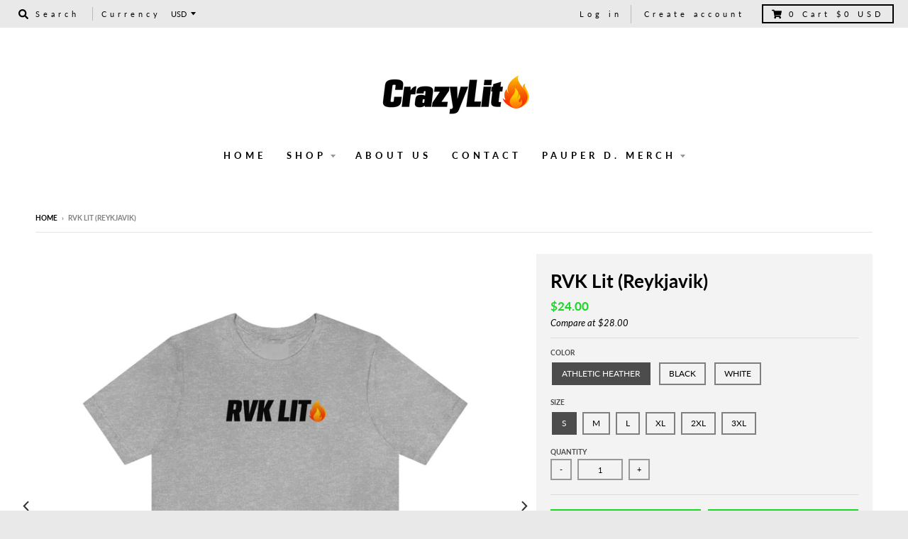

--- FILE ---
content_type: text/html; charset=utf-8
request_url: https://crazylit.com/products/rvk-lit-1
body_size: 31133
content:
<!doctype html>
<!--[if IE 8]><html class="no-js lt-ie9" lang="en"> <![endif]-->
<!--[if IE 9 ]><html class="ie9 no-js"> <![endif]-->
<!--[if (gt IE 9)|!(IE)]><!--> <html class="no-js" lang="en"> <!--<![endif]-->
<head>
  <meta name="google-site-verification" content="RsZmnFhuCC8wE80MVzyh_LbxivIg9LQ1QUoEnwol7us" />
  <meta charset="utf-8">
  <meta http-equiv="X-UA-Compatible" content="IE=edge,chrome=1">
  <link rel="canonical" href="https://crazylit.com/products/rvk-lit-1">
  <meta name="viewport" content="width=device-width,initial-scale=1">
  <meta name="theme-color" content="#18d822">

  


  <meta property="og:site_name" content="CrazyLitApparel">
<meta property="og:url" content="https://crazylit.com/products/rvk-lit-1">
<meta property="og:title" content="RVK Lit (Reykjavik)">
<meta property="og:type" content="product">
<meta property="og:description" content="Check out our Reykjavik LIT T-Shirt! All of our apparel is CrazyLit. Express yourself with unique designs, and powerful messages! Urban, contemporary, street, LIT. CrazyLit focuses on freedom of expression, equality &amp;amp; social justice. We bring forward powerful messages, original designs &amp;amp; eco-friendly, fair trad"><meta property="product:availability" content="instock">
  <meta property="product:price:amount" content="24.00">
  <meta property="product:price:currency" content="USD"><meta property="og:image" content="http://crazylit.com/cdn/shop/products/1086da9f58bc4c853e7721adb5ce6e47_1200x1200.jpg?v=1675824509">
      <meta property="og:image:secure_url" content="https://crazylit.com/cdn/shop/products/1086da9f58bc4c853e7721adb5ce6e47_1200x1200.jpg?v=1675824509">
      <meta property="og:image:width" content="1200">
      <meta property="og:image:height" content="1200"><meta property="og:image" content="http://crazylit.com/cdn/shop/products/581baba72e86465bbce7d816098ada6e_1200x1200.jpg?v=1675824509">
      <meta property="og:image:secure_url" content="https://crazylit.com/cdn/shop/products/581baba72e86465bbce7d816098ada6e_1200x1200.jpg?v=1675824509">
      <meta property="og:image:width" content="1200">
      <meta property="og:image:height" content="1200"><meta property="og:image" content="http://crazylit.com/cdn/shop/products/c6e19e571bd262f637b328f4b0ee227a_1200x1200.jpg?v=1675824509">
      <meta property="og:image:secure_url" content="https://crazylit.com/cdn/shop/products/c6e19e571bd262f637b328f4b0ee227a_1200x1200.jpg?v=1675824509">
      <meta property="og:image:width" content="1200">
      <meta property="og:image:height" content="1200">

<meta name="twitter:site" content="@">
<meta name="twitter:card" content="summary_large_image">
<meta name="twitter:title" content="RVK Lit (Reykjavik)">
<meta name="twitter:description" content="Check out our Reykjavik LIT T-Shirt! All of our apparel is CrazyLit. Express yourself with unique designs, and powerful messages! Urban, contemporary, street, LIT. CrazyLit focuses on freedom of expression, equality &amp;amp; social justice. We bring forward powerful messages, original designs &amp;amp; eco-friendly, fair trad">


  <script>window.performance && window.performance.mark && window.performance.mark('shopify.content_for_header.start');</script><meta id="shopify-digital-wallet" name="shopify-digital-wallet" content="/6570246259/digital_wallets/dialog">
<meta name="shopify-checkout-api-token" content="31a9c8ac65ec942bd565b3b4003e67e8">
<meta id="in-context-paypal-metadata" data-shop-id="6570246259" data-venmo-supported="false" data-environment="production" data-locale="en_US" data-paypal-v4="true" data-currency="USD">
<link rel="alternate" type="application/json+oembed" href="https://crazylit.com/products/rvk-lit-1.oembed">
<script async="async" src="/checkouts/internal/preloads.js?locale=en-US"></script>
<link rel="preconnect" href="https://shop.app" crossorigin="anonymous">
<script async="async" src="https://shop.app/checkouts/internal/preloads.js?locale=en-US&shop_id=6570246259" crossorigin="anonymous"></script>
<script id="apple-pay-shop-capabilities" type="application/json">{"shopId":6570246259,"countryCode":"US","currencyCode":"USD","merchantCapabilities":["supports3DS"],"merchantId":"gid:\/\/shopify\/Shop\/6570246259","merchantName":"CrazyLitApparel","requiredBillingContactFields":["postalAddress","email","phone"],"requiredShippingContactFields":["postalAddress","email","phone"],"shippingType":"shipping","supportedNetworks":["visa","masterCard","amex","discover","elo","jcb"],"total":{"type":"pending","label":"CrazyLitApparel","amount":"1.00"},"shopifyPaymentsEnabled":true,"supportsSubscriptions":true}</script>
<script id="shopify-features" type="application/json">{"accessToken":"31a9c8ac65ec942bd565b3b4003e67e8","betas":["rich-media-storefront-analytics"],"domain":"crazylit.com","predictiveSearch":true,"shopId":6570246259,"locale":"en"}</script>
<script>var Shopify = Shopify || {};
Shopify.shop = "crazylitapparel.myshopify.com";
Shopify.locale = "en";
Shopify.currency = {"active":"USD","rate":"1.0"};
Shopify.country = "US";
Shopify.theme = {"name":"District","id":29972824179,"schema_name":"District","schema_version":"3.1.6","theme_store_id":735,"role":"main"};
Shopify.theme.handle = "null";
Shopify.theme.style = {"id":null,"handle":null};
Shopify.cdnHost = "crazylit.com/cdn";
Shopify.routes = Shopify.routes || {};
Shopify.routes.root = "/";</script>
<script type="module">!function(o){(o.Shopify=o.Shopify||{}).modules=!0}(window);</script>
<script>!function(o){function n(){var o=[];function n(){o.push(Array.prototype.slice.apply(arguments))}return n.q=o,n}var t=o.Shopify=o.Shopify||{};t.loadFeatures=n(),t.autoloadFeatures=n()}(window);</script>
<script>
  window.ShopifyPay = window.ShopifyPay || {};
  window.ShopifyPay.apiHost = "shop.app\/pay";
  window.ShopifyPay.redirectState = null;
</script>
<script id="shop-js-analytics" type="application/json">{"pageType":"product"}</script>
<script defer="defer" async type="module" src="//crazylit.com/cdn/shopifycloud/shop-js/modules/v2/client.init-shop-cart-sync_BdyHc3Nr.en.esm.js"></script>
<script defer="defer" async type="module" src="//crazylit.com/cdn/shopifycloud/shop-js/modules/v2/chunk.common_Daul8nwZ.esm.js"></script>
<script type="module">
  await import("//crazylit.com/cdn/shopifycloud/shop-js/modules/v2/client.init-shop-cart-sync_BdyHc3Nr.en.esm.js");
await import("//crazylit.com/cdn/shopifycloud/shop-js/modules/v2/chunk.common_Daul8nwZ.esm.js");

  window.Shopify.SignInWithShop?.initShopCartSync?.({"fedCMEnabled":true,"windoidEnabled":true});

</script>
<script>
  window.Shopify = window.Shopify || {};
  if (!window.Shopify.featureAssets) window.Shopify.featureAssets = {};
  window.Shopify.featureAssets['shop-js'] = {"shop-cart-sync":["modules/v2/client.shop-cart-sync_QYOiDySF.en.esm.js","modules/v2/chunk.common_Daul8nwZ.esm.js"],"init-fed-cm":["modules/v2/client.init-fed-cm_DchLp9rc.en.esm.js","modules/v2/chunk.common_Daul8nwZ.esm.js"],"shop-button":["modules/v2/client.shop-button_OV7bAJc5.en.esm.js","modules/v2/chunk.common_Daul8nwZ.esm.js"],"init-windoid":["modules/v2/client.init-windoid_DwxFKQ8e.en.esm.js","modules/v2/chunk.common_Daul8nwZ.esm.js"],"shop-cash-offers":["modules/v2/client.shop-cash-offers_DWtL6Bq3.en.esm.js","modules/v2/chunk.common_Daul8nwZ.esm.js","modules/v2/chunk.modal_CQq8HTM6.esm.js"],"shop-toast-manager":["modules/v2/client.shop-toast-manager_CX9r1SjA.en.esm.js","modules/v2/chunk.common_Daul8nwZ.esm.js"],"init-shop-email-lookup-coordinator":["modules/v2/client.init-shop-email-lookup-coordinator_UhKnw74l.en.esm.js","modules/v2/chunk.common_Daul8nwZ.esm.js"],"pay-button":["modules/v2/client.pay-button_DzxNnLDY.en.esm.js","modules/v2/chunk.common_Daul8nwZ.esm.js"],"avatar":["modules/v2/client.avatar_BTnouDA3.en.esm.js"],"init-shop-cart-sync":["modules/v2/client.init-shop-cart-sync_BdyHc3Nr.en.esm.js","modules/v2/chunk.common_Daul8nwZ.esm.js"],"shop-login-button":["modules/v2/client.shop-login-button_D8B466_1.en.esm.js","modules/v2/chunk.common_Daul8nwZ.esm.js","modules/v2/chunk.modal_CQq8HTM6.esm.js"],"init-customer-accounts-sign-up":["modules/v2/client.init-customer-accounts-sign-up_C8fpPm4i.en.esm.js","modules/v2/client.shop-login-button_D8B466_1.en.esm.js","modules/v2/chunk.common_Daul8nwZ.esm.js","modules/v2/chunk.modal_CQq8HTM6.esm.js"],"init-shop-for-new-customer-accounts":["modules/v2/client.init-shop-for-new-customer-accounts_CVTO0Ztu.en.esm.js","modules/v2/client.shop-login-button_D8B466_1.en.esm.js","modules/v2/chunk.common_Daul8nwZ.esm.js","modules/v2/chunk.modal_CQq8HTM6.esm.js"],"init-customer-accounts":["modules/v2/client.init-customer-accounts_dRgKMfrE.en.esm.js","modules/v2/client.shop-login-button_D8B466_1.en.esm.js","modules/v2/chunk.common_Daul8nwZ.esm.js","modules/v2/chunk.modal_CQq8HTM6.esm.js"],"shop-follow-button":["modules/v2/client.shop-follow-button_CkZpjEct.en.esm.js","modules/v2/chunk.common_Daul8nwZ.esm.js","modules/v2/chunk.modal_CQq8HTM6.esm.js"],"lead-capture":["modules/v2/client.lead-capture_BntHBhfp.en.esm.js","modules/v2/chunk.common_Daul8nwZ.esm.js","modules/v2/chunk.modal_CQq8HTM6.esm.js"],"checkout-modal":["modules/v2/client.checkout-modal_CfxcYbTm.en.esm.js","modules/v2/chunk.common_Daul8nwZ.esm.js","modules/v2/chunk.modal_CQq8HTM6.esm.js"],"shop-login":["modules/v2/client.shop-login_Da4GZ2H6.en.esm.js","modules/v2/chunk.common_Daul8nwZ.esm.js","modules/v2/chunk.modal_CQq8HTM6.esm.js"],"payment-terms":["modules/v2/client.payment-terms_MV4M3zvL.en.esm.js","modules/v2/chunk.common_Daul8nwZ.esm.js","modules/v2/chunk.modal_CQq8HTM6.esm.js"]};
</script>
<script>(function() {
  var isLoaded = false;
  function asyncLoad() {
    if (isLoaded) return;
    isLoaded = true;
    var urls = ["\/\/shopify.privy.com\/widget.js?shop=crazylitapparel.myshopify.com","https:\/\/static.klaviyo.com\/onsite\/js\/Jc8R7P\/klaviyo.js?company_id=Jc8R7P\u0026shop=crazylitapparel.myshopify.com"];
    for (var i = 0; i < urls.length; i++) {
      var s = document.createElement('script');
      s.type = 'text/javascript';
      s.async = true;
      s.src = urls[i];
      var x = document.getElementsByTagName('script')[0];
      x.parentNode.insertBefore(s, x);
    }
  };
  if(window.attachEvent) {
    window.attachEvent('onload', asyncLoad);
  } else {
    window.addEventListener('load', asyncLoad, false);
  }
})();</script>
<script id="__st">var __st={"a":6570246259,"offset":-28800,"reqid":"3f1da83b-e6a4-4d1f-8b02-3878fca46103-1768956447","pageurl":"crazylit.com\/products\/rvk-lit-1","u":"27cec85758e0","p":"product","rtyp":"product","rid":7635637469345};</script>
<script>window.ShopifyPaypalV4VisibilityTracking = true;</script>
<script id="captcha-bootstrap">!function(){'use strict';const t='contact',e='account',n='new_comment',o=[[t,t],['blogs',n],['comments',n],[t,'customer']],c=[[e,'customer_login'],[e,'guest_login'],[e,'recover_customer_password'],[e,'create_customer']],r=t=>t.map((([t,e])=>`form[action*='/${t}']:not([data-nocaptcha='true']) input[name='form_type'][value='${e}']`)).join(','),a=t=>()=>t?[...document.querySelectorAll(t)].map((t=>t.form)):[];function s(){const t=[...o],e=r(t);return a(e)}const i='password',u='form_key',d=['recaptcha-v3-token','g-recaptcha-response','h-captcha-response',i],f=()=>{try{return window.sessionStorage}catch{return}},m='__shopify_v',_=t=>t.elements[u];function p(t,e,n=!1){try{const o=window.sessionStorage,c=JSON.parse(o.getItem(e)),{data:r}=function(t){const{data:e,action:n}=t;return t[m]||n?{data:e,action:n}:{data:t,action:n}}(c);for(const[e,n]of Object.entries(r))t.elements[e]&&(t.elements[e].value=n);n&&o.removeItem(e)}catch(o){console.error('form repopulation failed',{error:o})}}const l='form_type',E='cptcha';function T(t){t.dataset[E]=!0}const w=window,h=w.document,L='Shopify',v='ce_forms',y='captcha';let A=!1;((t,e)=>{const n=(g='f06e6c50-85a8-45c8-87d0-21a2b65856fe',I='https://cdn.shopify.com/shopifycloud/storefront-forms-hcaptcha/ce_storefront_forms_captcha_hcaptcha.v1.5.2.iife.js',D={infoText:'Protected by hCaptcha',privacyText:'Privacy',termsText:'Terms'},(t,e,n)=>{const o=w[L][v],c=o.bindForm;if(c)return c(t,g,e,D).then(n);var r;o.q.push([[t,g,e,D],n]),r=I,A||(h.body.append(Object.assign(h.createElement('script'),{id:'captcha-provider',async:!0,src:r})),A=!0)});var g,I,D;w[L]=w[L]||{},w[L][v]=w[L][v]||{},w[L][v].q=[],w[L][y]=w[L][y]||{},w[L][y].protect=function(t,e){n(t,void 0,e),T(t)},Object.freeze(w[L][y]),function(t,e,n,w,h,L){const[v,y,A,g]=function(t,e,n){const i=e?o:[],u=t?c:[],d=[...i,...u],f=r(d),m=r(i),_=r(d.filter((([t,e])=>n.includes(e))));return[a(f),a(m),a(_),s()]}(w,h,L),I=t=>{const e=t.target;return e instanceof HTMLFormElement?e:e&&e.form},D=t=>v().includes(t);t.addEventListener('submit',(t=>{const e=I(t);if(!e)return;const n=D(e)&&!e.dataset.hcaptchaBound&&!e.dataset.recaptchaBound,o=_(e),c=g().includes(e)&&(!o||!o.value);(n||c)&&t.preventDefault(),c&&!n&&(function(t){try{if(!f())return;!function(t){const e=f();if(!e)return;const n=_(t);if(!n)return;const o=n.value;o&&e.removeItem(o)}(t);const e=Array.from(Array(32),(()=>Math.random().toString(36)[2])).join('');!function(t,e){_(t)||t.append(Object.assign(document.createElement('input'),{type:'hidden',name:u})),t.elements[u].value=e}(t,e),function(t,e){const n=f();if(!n)return;const o=[...t.querySelectorAll(`input[type='${i}']`)].map((({name:t})=>t)),c=[...d,...o],r={};for(const[a,s]of new FormData(t).entries())c.includes(a)||(r[a]=s);n.setItem(e,JSON.stringify({[m]:1,action:t.action,data:r}))}(t,e)}catch(e){console.error('failed to persist form',e)}}(e),e.submit())}));const S=(t,e)=>{t&&!t.dataset[E]&&(n(t,e.some((e=>e===t))),T(t))};for(const o of['focusin','change'])t.addEventListener(o,(t=>{const e=I(t);D(e)&&S(e,y())}));const B=e.get('form_key'),M=e.get(l),P=B&&M;t.addEventListener('DOMContentLoaded',(()=>{const t=y();if(P)for(const e of t)e.elements[l].value===M&&p(e,B);[...new Set([...A(),...v().filter((t=>'true'===t.dataset.shopifyCaptcha))])].forEach((e=>S(e,t)))}))}(h,new URLSearchParams(w.location.search),n,t,e,['guest_login'])})(!0,!0)}();</script>
<script integrity="sha256-4kQ18oKyAcykRKYeNunJcIwy7WH5gtpwJnB7kiuLZ1E=" data-source-attribution="shopify.loadfeatures" defer="defer" src="//crazylit.com/cdn/shopifycloud/storefront/assets/storefront/load_feature-a0a9edcb.js" crossorigin="anonymous"></script>
<script crossorigin="anonymous" defer="defer" src="//crazylit.com/cdn/shopifycloud/storefront/assets/shopify_pay/storefront-65b4c6d7.js?v=20250812"></script>
<script data-source-attribution="shopify.dynamic_checkout.dynamic.init">var Shopify=Shopify||{};Shopify.PaymentButton=Shopify.PaymentButton||{isStorefrontPortableWallets:!0,init:function(){window.Shopify.PaymentButton.init=function(){};var t=document.createElement("script");t.src="https://crazylit.com/cdn/shopifycloud/portable-wallets/latest/portable-wallets.en.js",t.type="module",document.head.appendChild(t)}};
</script>
<script data-source-attribution="shopify.dynamic_checkout.buyer_consent">
  function portableWalletsHideBuyerConsent(e){var t=document.getElementById("shopify-buyer-consent"),n=document.getElementById("shopify-subscription-policy-button");t&&n&&(t.classList.add("hidden"),t.setAttribute("aria-hidden","true"),n.removeEventListener("click",e))}function portableWalletsShowBuyerConsent(e){var t=document.getElementById("shopify-buyer-consent"),n=document.getElementById("shopify-subscription-policy-button");t&&n&&(t.classList.remove("hidden"),t.removeAttribute("aria-hidden"),n.addEventListener("click",e))}window.Shopify?.PaymentButton&&(window.Shopify.PaymentButton.hideBuyerConsent=portableWalletsHideBuyerConsent,window.Shopify.PaymentButton.showBuyerConsent=portableWalletsShowBuyerConsent);
</script>
<script>
  function portableWalletsCleanup(e){e&&e.src&&console.error("Failed to load portable wallets script "+e.src);var t=document.querySelectorAll("shopify-accelerated-checkout .shopify-payment-button__skeleton, shopify-accelerated-checkout-cart .wallet-cart-button__skeleton"),e=document.getElementById("shopify-buyer-consent");for(let e=0;e<t.length;e++)t[e].remove();e&&e.remove()}function portableWalletsNotLoadedAsModule(e){e instanceof ErrorEvent&&"string"==typeof e.message&&e.message.includes("import.meta")&&"string"==typeof e.filename&&e.filename.includes("portable-wallets")&&(window.removeEventListener("error",portableWalletsNotLoadedAsModule),window.Shopify.PaymentButton.failedToLoad=e,"loading"===document.readyState?document.addEventListener("DOMContentLoaded",window.Shopify.PaymentButton.init):window.Shopify.PaymentButton.init())}window.addEventListener("error",portableWalletsNotLoadedAsModule);
</script>

<script type="module" src="https://crazylit.com/cdn/shopifycloud/portable-wallets/latest/portable-wallets.en.js" onError="portableWalletsCleanup(this)" crossorigin="anonymous"></script>
<script nomodule>
  document.addEventListener("DOMContentLoaded", portableWalletsCleanup);
</script>

<link id="shopify-accelerated-checkout-styles" rel="stylesheet" media="screen" href="https://crazylit.com/cdn/shopifycloud/portable-wallets/latest/accelerated-checkout-backwards-compat.css" crossorigin="anonymous">
<style id="shopify-accelerated-checkout-cart">
        #shopify-buyer-consent {
  margin-top: 1em;
  display: inline-block;
  width: 100%;
}

#shopify-buyer-consent.hidden {
  display: none;
}

#shopify-subscription-policy-button {
  background: none;
  border: none;
  padding: 0;
  text-decoration: underline;
  font-size: inherit;
  cursor: pointer;
}

#shopify-subscription-policy-button::before {
  box-shadow: none;
}

      </style>

<script>window.performance && window.performance.mark && window.performance.mark('shopify.content_for_header.end');</script>
  <link href="//crazylit.com/cdn/shop/t/5/assets/theme.scss.css?v=174777451734399652671759252118" rel="stylesheet" type="text/css" media="all" />

  

  <script>
    window.StyleHatch = window.StyleHatch || {};
    StyleHatch.Strings = {
      instagramAddToken: "Add your Instagram access token.",
      instagramInvalidToken: "The Instagram access token is invalid. Check to make sure you added the complete token.",
      instagramRateLimitToken: "Your store is currently over Instagram\u0026#39;s rate limit. Contact Style Hatch support for details.",
      addToCart: "Add to Cart",
      soldOut: "Sold Out",
      addressError: "Error looking up that address",
      addressNoResults: "No results for that address",
      addressQueryLimit: "You have exceeded the Google API usage limit. Consider upgrading to a \u003ca href=\"https:\/\/developers.google.com\/maps\/premium\/usage-limits\"\u003ePremium Plan\u003c\/a\u003e.",
      authError: "There was a problem authenticating your Google Maps account."
    }
    StyleHatch.currencyFormat = "${{amount}}";
    StyleHatch.ajaxCartEnable = true;
    // Post defer
    window.addEventListener('DOMContentLoaded', function() {
      (function( $ ) {
      

      
      
      })(jq223);
    });
    document.documentElement.className = document.documentElement.className.replace('no-js', 'js');
  </script>

  <script type="text/javascript">
    window.lazySizesConfig = window.lazySizesConfig || {};
    window.lazySizesConfig.expand = 1200;
    window.lazySizesConfig.loadMode = 3;
    window.lazySizesConfig.ricTimeout = 50;
  </script>
  <!--[if (gt IE 9)|!(IE)]><!--><script src="//crazylit.com/cdn/shop/t/5/assets/lazysizes.min.js?v=177495582470527266951550480382" async="async"></script><!--<![endif]-->
  <!--[if lte IE 9]><script src="//crazylit.com/cdn/shop/t/5/assets/lazysizes.min.js?v=177495582470527266951550480382"></script><![endif]-->
  <!--[if (gt IE 9)|!(IE)]><!--><script src="//crazylit.com/cdn/shop/t/5/assets/vendor.js?v=74942200938426627251550480382" defer="defer"></script><!--<![endif]-->
  <!--[if lte IE 9]><script src="//crazylit.com/cdn/shop/t/5/assets/vendor.js?v=74942200938426627251550480382"></script><![endif]-->
  
    <script>
StyleHatch.currencyConverter = true;
StyleHatch.shopCurrency = 'USD';
StyleHatch.defaultCurrency = 'USD';
// Formatting
StyleHatch.currencyConverterFormat = 'money_with_currency_format';
StyleHatch.moneyWithCurrencyFormat = "${{amount}} USD";
StyleHatch.moneyFormat = "${{amount}}";
</script>
<!--[if (gt IE 9)|!(IE)]><!--><script src="//cdn.shopify.com/s/javascripts/currencies.js" defer="defer"></script><!--<![endif]-->
<!--[if lte IE 9]><script src="//cdn.shopify.com/s/javascripts/currencies.js"></script><![endif]-->
<!--[if (gt IE 9)|!(IE)]><!--><script src="//crazylit.com/cdn/shop/t/5/assets/jquery.currencies.min.js?v=152637954936623000011550480381" defer="defer"></script><!--<![endif]-->
<!--[if lte IE 9]><script src="//crazylit.com/cdn/shop/t/5/assets/jquery.currencies.min.js?v=152637954936623000011550480381"></script><![endif]-->

  
  <!--[if (gt IE 9)|!(IE)]><!--><script src="//crazylit.com/cdn/shop/t/5/assets/theme.min.js?v=37268363369465450371550480382" defer="defer"></script><!--<![endif]-->
  <!--[if lte IE 9]><script src="//crazylit.com/cdn/shop/t/5/assets/theme.min.js?v=37268363369465450371550480382"></script><![endif]-->

<!-- BEGIN app block: shopify://apps/smart-seo/blocks/smartseo/7b0a6064-ca2e-4392-9a1d-8c43c942357b --><meta name="smart-seo-integrated" content="true" /><!-- metatagsSavedToSEOFields:  --><!-- BEGIN app snippet: smartseo.product.metatags --><!-- product_seo_template_metafield:  --><title>RVK Lit T-Shirt (Reykjavik)| CrazyLit Apparel Store</title>
<meta name="description" content="Check out our RVK Lit T-Shirt (Reykjavik)! All of our apparel is CrazyLit. Express yourself with unique designs, and powerful messages!" />
<meta name="smartseo-timestamp" content="16802737967861356" /><!-- END app snippet --><!-- END app block --><link href="https://monorail-edge.shopifysvc.com" rel="dns-prefetch">
<script>(function(){if ("sendBeacon" in navigator && "performance" in window) {try {var session_token_from_headers = performance.getEntriesByType('navigation')[0].serverTiming.find(x => x.name == '_s').description;} catch {var session_token_from_headers = undefined;}var session_cookie_matches = document.cookie.match(/_shopify_s=([^;]*)/);var session_token_from_cookie = session_cookie_matches && session_cookie_matches.length === 2 ? session_cookie_matches[1] : "";var session_token = session_token_from_headers || session_token_from_cookie || "";function handle_abandonment_event(e) {var entries = performance.getEntries().filter(function(entry) {return /monorail-edge.shopifysvc.com/.test(entry.name);});if (!window.abandonment_tracked && entries.length === 0) {window.abandonment_tracked = true;var currentMs = Date.now();var navigation_start = performance.timing.navigationStart;var payload = {shop_id: 6570246259,url: window.location.href,navigation_start,duration: currentMs - navigation_start,session_token,page_type: "product"};window.navigator.sendBeacon("https://monorail-edge.shopifysvc.com/v1/produce", JSON.stringify({schema_id: "online_store_buyer_site_abandonment/1.1",payload: payload,metadata: {event_created_at_ms: currentMs,event_sent_at_ms: currentMs}}));}}window.addEventListener('pagehide', handle_abandonment_event);}}());</script>
<script id="web-pixels-manager-setup">(function e(e,d,r,n,o){if(void 0===o&&(o={}),!Boolean(null===(a=null===(i=window.Shopify)||void 0===i?void 0:i.analytics)||void 0===a?void 0:a.replayQueue)){var i,a;window.Shopify=window.Shopify||{};var t=window.Shopify;t.analytics=t.analytics||{};var s=t.analytics;s.replayQueue=[],s.publish=function(e,d,r){return s.replayQueue.push([e,d,r]),!0};try{self.performance.mark("wpm:start")}catch(e){}var l=function(){var e={modern:/Edge?\/(1{2}[4-9]|1[2-9]\d|[2-9]\d{2}|\d{4,})\.\d+(\.\d+|)|Firefox\/(1{2}[4-9]|1[2-9]\d|[2-9]\d{2}|\d{4,})\.\d+(\.\d+|)|Chrom(ium|e)\/(9{2}|\d{3,})\.\d+(\.\d+|)|(Maci|X1{2}).+ Version\/(15\.\d+|(1[6-9]|[2-9]\d|\d{3,})\.\d+)([,.]\d+|)( \(\w+\)|)( Mobile\/\w+|) Safari\/|Chrome.+OPR\/(9{2}|\d{3,})\.\d+\.\d+|(CPU[ +]OS|iPhone[ +]OS|CPU[ +]iPhone|CPU IPhone OS|CPU iPad OS)[ +]+(15[._]\d+|(1[6-9]|[2-9]\d|\d{3,})[._]\d+)([._]\d+|)|Android:?[ /-](13[3-9]|1[4-9]\d|[2-9]\d{2}|\d{4,})(\.\d+|)(\.\d+|)|Android.+Firefox\/(13[5-9]|1[4-9]\d|[2-9]\d{2}|\d{4,})\.\d+(\.\d+|)|Android.+Chrom(ium|e)\/(13[3-9]|1[4-9]\d|[2-9]\d{2}|\d{4,})\.\d+(\.\d+|)|SamsungBrowser\/([2-9]\d|\d{3,})\.\d+/,legacy:/Edge?\/(1[6-9]|[2-9]\d|\d{3,})\.\d+(\.\d+|)|Firefox\/(5[4-9]|[6-9]\d|\d{3,})\.\d+(\.\d+|)|Chrom(ium|e)\/(5[1-9]|[6-9]\d|\d{3,})\.\d+(\.\d+|)([\d.]+$|.*Safari\/(?![\d.]+ Edge\/[\d.]+$))|(Maci|X1{2}).+ Version\/(10\.\d+|(1[1-9]|[2-9]\d|\d{3,})\.\d+)([,.]\d+|)( \(\w+\)|)( Mobile\/\w+|) Safari\/|Chrome.+OPR\/(3[89]|[4-9]\d|\d{3,})\.\d+\.\d+|(CPU[ +]OS|iPhone[ +]OS|CPU[ +]iPhone|CPU IPhone OS|CPU iPad OS)[ +]+(10[._]\d+|(1[1-9]|[2-9]\d|\d{3,})[._]\d+)([._]\d+|)|Android:?[ /-](13[3-9]|1[4-9]\d|[2-9]\d{2}|\d{4,})(\.\d+|)(\.\d+|)|Mobile Safari.+OPR\/([89]\d|\d{3,})\.\d+\.\d+|Android.+Firefox\/(13[5-9]|1[4-9]\d|[2-9]\d{2}|\d{4,})\.\d+(\.\d+|)|Android.+Chrom(ium|e)\/(13[3-9]|1[4-9]\d|[2-9]\d{2}|\d{4,})\.\d+(\.\d+|)|Android.+(UC? ?Browser|UCWEB|U3)[ /]?(15\.([5-9]|\d{2,})|(1[6-9]|[2-9]\d|\d{3,})\.\d+)\.\d+|SamsungBrowser\/(5\.\d+|([6-9]|\d{2,})\.\d+)|Android.+MQ{2}Browser\/(14(\.(9|\d{2,})|)|(1[5-9]|[2-9]\d|\d{3,})(\.\d+|))(\.\d+|)|K[Aa][Ii]OS\/(3\.\d+|([4-9]|\d{2,})\.\d+)(\.\d+|)/},d=e.modern,r=e.legacy,n=navigator.userAgent;return n.match(d)?"modern":n.match(r)?"legacy":"unknown"}(),u="modern"===l?"modern":"legacy",c=(null!=n?n:{modern:"",legacy:""})[u],f=function(e){return[e.baseUrl,"/wpm","/b",e.hashVersion,"modern"===e.buildTarget?"m":"l",".js"].join("")}({baseUrl:d,hashVersion:r,buildTarget:u}),m=function(e){var d=e.version,r=e.bundleTarget,n=e.surface,o=e.pageUrl,i=e.monorailEndpoint;return{emit:function(e){var a=e.status,t=e.errorMsg,s=(new Date).getTime(),l=JSON.stringify({metadata:{event_sent_at_ms:s},events:[{schema_id:"web_pixels_manager_load/3.1",payload:{version:d,bundle_target:r,page_url:o,status:a,surface:n,error_msg:t},metadata:{event_created_at_ms:s}}]});if(!i)return console&&console.warn&&console.warn("[Web Pixels Manager] No Monorail endpoint provided, skipping logging."),!1;try{return self.navigator.sendBeacon.bind(self.navigator)(i,l)}catch(e){}var u=new XMLHttpRequest;try{return u.open("POST",i,!0),u.setRequestHeader("Content-Type","text/plain"),u.send(l),!0}catch(e){return console&&console.warn&&console.warn("[Web Pixels Manager] Got an unhandled error while logging to Monorail."),!1}}}}({version:r,bundleTarget:l,surface:e.surface,pageUrl:self.location.href,monorailEndpoint:e.monorailEndpoint});try{o.browserTarget=l,function(e){var d=e.src,r=e.async,n=void 0===r||r,o=e.onload,i=e.onerror,a=e.sri,t=e.scriptDataAttributes,s=void 0===t?{}:t,l=document.createElement("script"),u=document.querySelector("head"),c=document.querySelector("body");if(l.async=n,l.src=d,a&&(l.integrity=a,l.crossOrigin="anonymous"),s)for(var f in s)if(Object.prototype.hasOwnProperty.call(s,f))try{l.dataset[f]=s[f]}catch(e){}if(o&&l.addEventListener("load",o),i&&l.addEventListener("error",i),u)u.appendChild(l);else{if(!c)throw new Error("Did not find a head or body element to append the script");c.appendChild(l)}}({src:f,async:!0,onload:function(){if(!function(){var e,d;return Boolean(null===(d=null===(e=window.Shopify)||void 0===e?void 0:e.analytics)||void 0===d?void 0:d.initialized)}()){var d=window.webPixelsManager.init(e)||void 0;if(d){var r=window.Shopify.analytics;r.replayQueue.forEach((function(e){var r=e[0],n=e[1],o=e[2];d.publishCustomEvent(r,n,o)})),r.replayQueue=[],r.publish=d.publishCustomEvent,r.visitor=d.visitor,r.initialized=!0}}},onerror:function(){return m.emit({status:"failed",errorMsg:"".concat(f," has failed to load")})},sri:function(e){var d=/^sha384-[A-Za-z0-9+/=]+$/;return"string"==typeof e&&d.test(e)}(c)?c:"",scriptDataAttributes:o}),m.emit({status:"loading"})}catch(e){m.emit({status:"failed",errorMsg:(null==e?void 0:e.message)||"Unknown error"})}}})({shopId: 6570246259,storefrontBaseUrl: "https://crazylit.com",extensionsBaseUrl: "https://extensions.shopifycdn.com/cdn/shopifycloud/web-pixels-manager",monorailEndpoint: "https://monorail-edge.shopifysvc.com/unstable/produce_batch",surface: "storefront-renderer",enabledBetaFlags: ["2dca8a86"],webPixelsConfigList: [{"id":"498532513","configuration":"{\"config\":\"{\\\"pixel_id\\\":\\\"G-PY8J7RLV5Q\\\",\\\"gtag_events\\\":[{\\\"type\\\":\\\"purchase\\\",\\\"action_label\\\":\\\"G-PY8J7RLV5Q\\\"},{\\\"type\\\":\\\"page_view\\\",\\\"action_label\\\":\\\"G-PY8J7RLV5Q\\\"},{\\\"type\\\":\\\"view_item\\\",\\\"action_label\\\":\\\"G-PY8J7RLV5Q\\\"},{\\\"type\\\":\\\"search\\\",\\\"action_label\\\":\\\"G-PY8J7RLV5Q\\\"},{\\\"type\\\":\\\"add_to_cart\\\",\\\"action_label\\\":\\\"G-PY8J7RLV5Q\\\"},{\\\"type\\\":\\\"begin_checkout\\\",\\\"action_label\\\":\\\"G-PY8J7RLV5Q\\\"},{\\\"type\\\":\\\"add_payment_info\\\",\\\"action_label\\\":\\\"G-PY8J7RLV5Q\\\"}],\\\"enable_monitoring_mode\\\":false}\"}","eventPayloadVersion":"v1","runtimeContext":"OPEN","scriptVersion":"b2a88bafab3e21179ed38636efcd8a93","type":"APP","apiClientId":1780363,"privacyPurposes":[],"dataSharingAdjustments":{"protectedCustomerApprovalScopes":["read_customer_address","read_customer_email","read_customer_name","read_customer_personal_data","read_customer_phone"]}},{"id":"49479841","eventPayloadVersion":"v1","runtimeContext":"LAX","scriptVersion":"1","type":"CUSTOM","privacyPurposes":["MARKETING"],"name":"Meta pixel (migrated)"},{"id":"shopify-app-pixel","configuration":"{}","eventPayloadVersion":"v1","runtimeContext":"STRICT","scriptVersion":"0450","apiClientId":"shopify-pixel","type":"APP","privacyPurposes":["ANALYTICS","MARKETING"]},{"id":"shopify-custom-pixel","eventPayloadVersion":"v1","runtimeContext":"LAX","scriptVersion":"0450","apiClientId":"shopify-pixel","type":"CUSTOM","privacyPurposes":["ANALYTICS","MARKETING"]}],isMerchantRequest: false,initData: {"shop":{"name":"CrazyLitApparel","paymentSettings":{"currencyCode":"USD"},"myshopifyDomain":"crazylitapparel.myshopify.com","countryCode":"US","storefrontUrl":"https:\/\/crazylit.com"},"customer":null,"cart":null,"checkout":null,"productVariants":[{"price":{"amount":24.0,"currencyCode":"USD"},"product":{"title":"RVK Lit (Reykjavik)","vendor":"Printify","id":"7635637469345","untranslatedTitle":"RVK Lit (Reykjavik)","url":"\/products\/rvk-lit-1","type":"T-Shirt"},"id":"42837074444449","image":{"src":"\/\/crazylit.com\/cdn\/shop\/products\/1086da9f58bc4c853e7721adb5ce6e47.jpg?v=1675824509"},"sku":"26618377801001011590","title":"Athletic Heather \/ S","untranslatedTitle":"Athletic Heather \/ S"},{"price":{"amount":24.0,"currencyCode":"USD"},"product":{"title":"RVK Lit (Reykjavik)","vendor":"Printify","id":"7635637469345","untranslatedTitle":"RVK Lit (Reykjavik)","url":"\/products\/rvk-lit-1","type":"T-Shirt"},"id":"42837074477217","image":{"src":"\/\/crazylit.com\/cdn\/shop\/products\/1086da9f58bc4c853e7721adb5ce6e47.jpg?v=1675824509"},"sku":"12898013747031064191","title":"Athletic Heather \/ M","untranslatedTitle":"Athletic Heather \/ M"},{"price":{"amount":24.0,"currencyCode":"USD"},"product":{"title":"RVK Lit (Reykjavik)","vendor":"Printify","id":"7635637469345","untranslatedTitle":"RVK Lit (Reykjavik)","url":"\/products\/rvk-lit-1","type":"T-Shirt"},"id":"42837074509985","image":{"src":"\/\/crazylit.com\/cdn\/shop\/products\/1086da9f58bc4c853e7721adb5ce6e47.jpg?v=1675824509"},"sku":"13371204340501618186","title":"Athletic Heather \/ L","untranslatedTitle":"Athletic Heather \/ L"},{"price":{"amount":24.0,"currencyCode":"USD"},"product":{"title":"RVK Lit (Reykjavik)","vendor":"Printify","id":"7635637469345","untranslatedTitle":"RVK Lit (Reykjavik)","url":"\/products\/rvk-lit-1","type":"T-Shirt"},"id":"42837074542753","image":{"src":"\/\/crazylit.com\/cdn\/shop\/products\/1086da9f58bc4c853e7721adb5ce6e47.jpg?v=1675824509"},"sku":"82556919684345847305","title":"Athletic Heather \/ XL","untranslatedTitle":"Athletic Heather \/ XL"},{"price":{"amount":24.0,"currencyCode":"USD"},"product":{"title":"RVK Lit (Reykjavik)","vendor":"Printify","id":"7635637469345","untranslatedTitle":"RVK Lit (Reykjavik)","url":"\/products\/rvk-lit-1","type":"T-Shirt"},"id":"42837074575521","image":{"src":"\/\/crazylit.com\/cdn\/shop\/products\/1086da9f58bc4c853e7721adb5ce6e47.jpg?v=1675824509"},"sku":"18162509171047801808","title":"Athletic Heather \/ 2XL","untranslatedTitle":"Athletic Heather \/ 2XL"},{"price":{"amount":24.0,"currencyCode":"USD"},"product":{"title":"RVK Lit (Reykjavik)","vendor":"Printify","id":"7635637469345","untranslatedTitle":"RVK Lit (Reykjavik)","url":"\/products\/rvk-lit-1","type":"T-Shirt"},"id":"42837074608289","image":{"src":"\/\/crazylit.com\/cdn\/shop\/products\/1086da9f58bc4c853e7721adb5ce6e47.jpg?v=1675824509"},"sku":"30850874766571588188","title":"Athletic Heather \/ 3XL","untranslatedTitle":"Athletic Heather \/ 3XL"},{"price":{"amount":24.0,"currencyCode":"USD"},"product":{"title":"RVK Lit (Reykjavik)","vendor":"Printify","id":"7635637469345","untranslatedTitle":"RVK Lit (Reykjavik)","url":"\/products\/rvk-lit-1","type":"T-Shirt"},"id":"42825253814433","image":{"src":"\/\/crazylit.com\/cdn\/shop\/products\/c6e19e571bd262f637b328f4b0ee227a.jpg?v=1675824509"},"sku":"44277355777856005657","title":"Black \/ S","untranslatedTitle":"Black \/ S"},{"price":{"amount":24.0,"currencyCode":"USD"},"product":{"title":"RVK Lit (Reykjavik)","vendor":"Printify","id":"7635637469345","untranslatedTitle":"RVK Lit (Reykjavik)","url":"\/products\/rvk-lit-1","type":"T-Shirt"},"id":"42825253617825","image":{"src":"\/\/crazylit.com\/cdn\/shop\/products\/581baba72e86465bbce7d816098ada6e.jpg?v=1675824509"},"sku":"20308916967146751712","title":"White \/ S","untranslatedTitle":"White \/ S"},{"price":{"amount":24.0,"currencyCode":"USD"},"product":{"title":"RVK Lit (Reykjavik)","vendor":"Printify","id":"7635637469345","untranslatedTitle":"RVK Lit (Reykjavik)","url":"\/products\/rvk-lit-1","type":"T-Shirt"},"id":"42825253847201","image":{"src":"\/\/crazylit.com\/cdn\/shop\/products\/c6e19e571bd262f637b328f4b0ee227a.jpg?v=1675824509"},"sku":"18192572586959436028","title":"Black \/ M","untranslatedTitle":"Black \/ M"},{"price":{"amount":24.0,"currencyCode":"USD"},"product":{"title":"RVK Lit (Reykjavik)","vendor":"Printify","id":"7635637469345","untranslatedTitle":"RVK Lit (Reykjavik)","url":"\/products\/rvk-lit-1","type":"T-Shirt"},"id":"42825253650593","image":{"src":"\/\/crazylit.com\/cdn\/shop\/products\/581baba72e86465bbce7d816098ada6e.jpg?v=1675824509"},"sku":"13220808754128480672","title":"White \/ M","untranslatedTitle":"White \/ M"},{"price":{"amount":24.0,"currencyCode":"USD"},"product":{"title":"RVK Lit (Reykjavik)","vendor":"Printify","id":"7635637469345","untranslatedTitle":"RVK Lit (Reykjavik)","url":"\/products\/rvk-lit-1","type":"T-Shirt"},"id":"42825253879969","image":{"src":"\/\/crazylit.com\/cdn\/shop\/products\/c6e19e571bd262f637b328f4b0ee227a.jpg?v=1675824509"},"sku":"22258075352674241153","title":"Black \/ L","untranslatedTitle":"Black \/ L"},{"price":{"amount":24.0,"currencyCode":"USD"},"product":{"title":"RVK Lit (Reykjavik)","vendor":"Printify","id":"7635637469345","untranslatedTitle":"RVK Lit (Reykjavik)","url":"\/products\/rvk-lit-1","type":"T-Shirt"},"id":"42825253683361","image":{"src":"\/\/crazylit.com\/cdn\/shop\/products\/581baba72e86465bbce7d816098ada6e.jpg?v=1675824509"},"sku":"17236271038519086568","title":"White \/ L","untranslatedTitle":"White \/ L"},{"price":{"amount":24.0,"currencyCode":"USD"},"product":{"title":"RVK Lit (Reykjavik)","vendor":"Printify","id":"7635637469345","untranslatedTitle":"RVK Lit (Reykjavik)","url":"\/products\/rvk-lit-1","type":"T-Shirt"},"id":"42825253912737","image":{"src":"\/\/crazylit.com\/cdn\/shop\/products\/c6e19e571bd262f637b328f4b0ee227a.jpg?v=1675824509"},"sku":"14513027222914621026","title":"Black \/ XL","untranslatedTitle":"Black \/ XL"},{"price":{"amount":24.0,"currencyCode":"USD"},"product":{"title":"RVK Lit (Reykjavik)","vendor":"Printify","id":"7635637469345","untranslatedTitle":"RVK Lit (Reykjavik)","url":"\/products\/rvk-lit-1","type":"T-Shirt"},"id":"42825253716129","image":{"src":"\/\/crazylit.com\/cdn\/shop\/products\/581baba72e86465bbce7d816098ada6e.jpg?v=1675824509"},"sku":"10993334570705354213","title":"White \/ XL","untranslatedTitle":"White \/ XL"},{"price":{"amount":24.0,"currencyCode":"USD"},"product":{"title":"RVK Lit (Reykjavik)","vendor":"Printify","id":"7635637469345","untranslatedTitle":"RVK Lit (Reykjavik)","url":"\/products\/rvk-lit-1","type":"T-Shirt"},"id":"42825253945505","image":{"src":"\/\/crazylit.com\/cdn\/shop\/products\/c6e19e571bd262f637b328f4b0ee227a.jpg?v=1675824509"},"sku":"19659442880455367651","title":"Black \/ 2XL","untranslatedTitle":"Black \/ 2XL"},{"price":{"amount":24.0,"currencyCode":"USD"},"product":{"title":"RVK Lit (Reykjavik)","vendor":"Printify","id":"7635637469345","untranslatedTitle":"RVK Lit (Reykjavik)","url":"\/products\/rvk-lit-1","type":"T-Shirt"},"id":"42825253748897","image":{"src":"\/\/crazylit.com\/cdn\/shop\/products\/581baba72e86465bbce7d816098ada6e.jpg?v=1675824509"},"sku":"21118283274207877075","title":"White \/ 2XL","untranslatedTitle":"White \/ 2XL"},{"price":{"amount":24.0,"currencyCode":"USD"},"product":{"title":"RVK Lit (Reykjavik)","vendor":"Printify","id":"7635637469345","untranslatedTitle":"RVK Lit (Reykjavik)","url":"\/products\/rvk-lit-1","type":"T-Shirt"},"id":"42825253978273","image":{"src":"\/\/crazylit.com\/cdn\/shop\/products\/c6e19e571bd262f637b328f4b0ee227a.jpg?v=1675824509"},"sku":"27047249528876230699","title":"Black \/ 3XL","untranslatedTitle":"Black \/ 3XL"},{"price":{"amount":24.0,"currencyCode":"USD"},"product":{"title":"RVK Lit (Reykjavik)","vendor":"Printify","id":"7635637469345","untranslatedTitle":"RVK Lit (Reykjavik)","url":"\/products\/rvk-lit-1","type":"T-Shirt"},"id":"42825253781665","image":{"src":"\/\/crazylit.com\/cdn\/shop\/products\/581baba72e86465bbce7d816098ada6e.jpg?v=1675824509"},"sku":"47387000154905624373","title":"White \/ 3XL","untranslatedTitle":"White \/ 3XL"}],"purchasingCompany":null},},"https://crazylit.com/cdn","fcfee988w5aeb613cpc8e4bc33m6693e112",{"modern":"","legacy":""},{"shopId":"6570246259","storefrontBaseUrl":"https:\/\/crazylit.com","extensionBaseUrl":"https:\/\/extensions.shopifycdn.com\/cdn\/shopifycloud\/web-pixels-manager","surface":"storefront-renderer","enabledBetaFlags":"[\"2dca8a86\"]","isMerchantRequest":"false","hashVersion":"fcfee988w5aeb613cpc8e4bc33m6693e112","publish":"custom","events":"[[\"page_viewed\",{}],[\"product_viewed\",{\"productVariant\":{\"price\":{\"amount\":24.0,\"currencyCode\":\"USD\"},\"product\":{\"title\":\"RVK Lit (Reykjavik)\",\"vendor\":\"Printify\",\"id\":\"7635637469345\",\"untranslatedTitle\":\"RVK Lit (Reykjavik)\",\"url\":\"\/products\/rvk-lit-1\",\"type\":\"T-Shirt\"},\"id\":\"42837074444449\",\"image\":{\"src\":\"\/\/crazylit.com\/cdn\/shop\/products\/1086da9f58bc4c853e7721adb5ce6e47.jpg?v=1675824509\"},\"sku\":\"26618377801001011590\",\"title\":\"Athletic Heather \/ S\",\"untranslatedTitle\":\"Athletic Heather \/ S\"}}]]"});</script><script>
  window.ShopifyAnalytics = window.ShopifyAnalytics || {};
  window.ShopifyAnalytics.meta = window.ShopifyAnalytics.meta || {};
  window.ShopifyAnalytics.meta.currency = 'USD';
  var meta = {"product":{"id":7635637469345,"gid":"gid:\/\/shopify\/Product\/7635637469345","vendor":"Printify","type":"T-Shirt","handle":"rvk-lit-1","variants":[{"id":42837074444449,"price":2400,"name":"RVK Lit (Reykjavik) - Athletic Heather \/ S","public_title":"Athletic Heather \/ S","sku":"26618377801001011590"},{"id":42837074477217,"price":2400,"name":"RVK Lit (Reykjavik) - Athletic Heather \/ M","public_title":"Athletic Heather \/ M","sku":"12898013747031064191"},{"id":42837074509985,"price":2400,"name":"RVK Lit (Reykjavik) - Athletic Heather \/ L","public_title":"Athletic Heather \/ L","sku":"13371204340501618186"},{"id":42837074542753,"price":2400,"name":"RVK Lit (Reykjavik) - Athletic Heather \/ XL","public_title":"Athletic Heather \/ XL","sku":"82556919684345847305"},{"id":42837074575521,"price":2400,"name":"RVK Lit (Reykjavik) - Athletic Heather \/ 2XL","public_title":"Athletic Heather \/ 2XL","sku":"18162509171047801808"},{"id":42837074608289,"price":2400,"name":"RVK Lit (Reykjavik) - Athletic Heather \/ 3XL","public_title":"Athletic Heather \/ 3XL","sku":"30850874766571588188"},{"id":42825253814433,"price":2400,"name":"RVK Lit (Reykjavik) - Black \/ S","public_title":"Black \/ S","sku":"44277355777856005657"},{"id":42825253617825,"price":2400,"name":"RVK Lit (Reykjavik) - White \/ S","public_title":"White \/ S","sku":"20308916967146751712"},{"id":42825253847201,"price":2400,"name":"RVK Lit (Reykjavik) - Black \/ M","public_title":"Black \/ M","sku":"18192572586959436028"},{"id":42825253650593,"price":2400,"name":"RVK Lit (Reykjavik) - White \/ M","public_title":"White \/ M","sku":"13220808754128480672"},{"id":42825253879969,"price":2400,"name":"RVK Lit (Reykjavik) - Black \/ L","public_title":"Black \/ L","sku":"22258075352674241153"},{"id":42825253683361,"price":2400,"name":"RVK Lit (Reykjavik) - White \/ L","public_title":"White \/ L","sku":"17236271038519086568"},{"id":42825253912737,"price":2400,"name":"RVK Lit (Reykjavik) - Black \/ XL","public_title":"Black \/ XL","sku":"14513027222914621026"},{"id":42825253716129,"price":2400,"name":"RVK Lit (Reykjavik) - White \/ XL","public_title":"White \/ XL","sku":"10993334570705354213"},{"id":42825253945505,"price":2400,"name":"RVK Lit (Reykjavik) - Black \/ 2XL","public_title":"Black \/ 2XL","sku":"19659442880455367651"},{"id":42825253748897,"price":2400,"name":"RVK Lit (Reykjavik) - White \/ 2XL","public_title":"White \/ 2XL","sku":"21118283274207877075"},{"id":42825253978273,"price":2400,"name":"RVK Lit (Reykjavik) - Black \/ 3XL","public_title":"Black \/ 3XL","sku":"27047249528876230699"},{"id":42825253781665,"price":2400,"name":"RVK Lit (Reykjavik) - White \/ 3XL","public_title":"White \/ 3XL","sku":"47387000154905624373"}],"remote":false},"page":{"pageType":"product","resourceType":"product","resourceId":7635637469345,"requestId":"3f1da83b-e6a4-4d1f-8b02-3878fca46103-1768956447"}};
  for (var attr in meta) {
    window.ShopifyAnalytics.meta[attr] = meta[attr];
  }
</script>
<script class="analytics">
  (function () {
    var customDocumentWrite = function(content) {
      var jquery = null;

      if (window.jQuery) {
        jquery = window.jQuery;
      } else if (window.Checkout && window.Checkout.$) {
        jquery = window.Checkout.$;
      }

      if (jquery) {
        jquery('body').append(content);
      }
    };

    var hasLoggedConversion = function(token) {
      if (token) {
        return document.cookie.indexOf('loggedConversion=' + token) !== -1;
      }
      return false;
    }

    var setCookieIfConversion = function(token) {
      if (token) {
        var twoMonthsFromNow = new Date(Date.now());
        twoMonthsFromNow.setMonth(twoMonthsFromNow.getMonth() + 2);

        document.cookie = 'loggedConversion=' + token + '; expires=' + twoMonthsFromNow;
      }
    }

    var trekkie = window.ShopifyAnalytics.lib = window.trekkie = window.trekkie || [];
    if (trekkie.integrations) {
      return;
    }
    trekkie.methods = [
      'identify',
      'page',
      'ready',
      'track',
      'trackForm',
      'trackLink'
    ];
    trekkie.factory = function(method) {
      return function() {
        var args = Array.prototype.slice.call(arguments);
        args.unshift(method);
        trekkie.push(args);
        return trekkie;
      };
    };
    for (var i = 0; i < trekkie.methods.length; i++) {
      var key = trekkie.methods[i];
      trekkie[key] = trekkie.factory(key);
    }
    trekkie.load = function(config) {
      trekkie.config = config || {};
      trekkie.config.initialDocumentCookie = document.cookie;
      var first = document.getElementsByTagName('script')[0];
      var script = document.createElement('script');
      script.type = 'text/javascript';
      script.onerror = function(e) {
        var scriptFallback = document.createElement('script');
        scriptFallback.type = 'text/javascript';
        scriptFallback.onerror = function(error) {
                var Monorail = {
      produce: function produce(monorailDomain, schemaId, payload) {
        var currentMs = new Date().getTime();
        var event = {
          schema_id: schemaId,
          payload: payload,
          metadata: {
            event_created_at_ms: currentMs,
            event_sent_at_ms: currentMs
          }
        };
        return Monorail.sendRequest("https://" + monorailDomain + "/v1/produce", JSON.stringify(event));
      },
      sendRequest: function sendRequest(endpointUrl, payload) {
        // Try the sendBeacon API
        if (window && window.navigator && typeof window.navigator.sendBeacon === 'function' && typeof window.Blob === 'function' && !Monorail.isIos12()) {
          var blobData = new window.Blob([payload], {
            type: 'text/plain'
          });

          if (window.navigator.sendBeacon(endpointUrl, blobData)) {
            return true;
          } // sendBeacon was not successful

        } // XHR beacon

        var xhr = new XMLHttpRequest();

        try {
          xhr.open('POST', endpointUrl);
          xhr.setRequestHeader('Content-Type', 'text/plain');
          xhr.send(payload);
        } catch (e) {
          console.log(e);
        }

        return false;
      },
      isIos12: function isIos12() {
        return window.navigator.userAgent.lastIndexOf('iPhone; CPU iPhone OS 12_') !== -1 || window.navigator.userAgent.lastIndexOf('iPad; CPU OS 12_') !== -1;
      }
    };
    Monorail.produce('monorail-edge.shopifysvc.com',
      'trekkie_storefront_load_errors/1.1',
      {shop_id: 6570246259,
      theme_id: 29972824179,
      app_name: "storefront",
      context_url: window.location.href,
      source_url: "//crazylit.com/cdn/s/trekkie.storefront.cd680fe47e6c39ca5d5df5f0a32d569bc48c0f27.min.js"});

        };
        scriptFallback.async = true;
        scriptFallback.src = '//crazylit.com/cdn/s/trekkie.storefront.cd680fe47e6c39ca5d5df5f0a32d569bc48c0f27.min.js';
        first.parentNode.insertBefore(scriptFallback, first);
      };
      script.async = true;
      script.src = '//crazylit.com/cdn/s/trekkie.storefront.cd680fe47e6c39ca5d5df5f0a32d569bc48c0f27.min.js';
      first.parentNode.insertBefore(script, first);
    };
    trekkie.load(
      {"Trekkie":{"appName":"storefront","development":false,"defaultAttributes":{"shopId":6570246259,"isMerchantRequest":null,"themeId":29972824179,"themeCityHash":"12870563885913999909","contentLanguage":"en","currency":"USD","eventMetadataId":"c7286f9c-d911-4b64-927e-ee00e424176e"},"isServerSideCookieWritingEnabled":true,"monorailRegion":"shop_domain","enabledBetaFlags":["65f19447"]},"Session Attribution":{},"S2S":{"facebookCapiEnabled":false,"source":"trekkie-storefront-renderer","apiClientId":580111}}
    );

    var loaded = false;
    trekkie.ready(function() {
      if (loaded) return;
      loaded = true;

      window.ShopifyAnalytics.lib = window.trekkie;

      var originalDocumentWrite = document.write;
      document.write = customDocumentWrite;
      try { window.ShopifyAnalytics.merchantGoogleAnalytics.call(this); } catch(error) {};
      document.write = originalDocumentWrite;

      window.ShopifyAnalytics.lib.page(null,{"pageType":"product","resourceType":"product","resourceId":7635637469345,"requestId":"3f1da83b-e6a4-4d1f-8b02-3878fca46103-1768956447","shopifyEmitted":true});

      var match = window.location.pathname.match(/checkouts\/(.+)\/(thank_you|post_purchase)/)
      var token = match? match[1]: undefined;
      if (!hasLoggedConversion(token)) {
        setCookieIfConversion(token);
        window.ShopifyAnalytics.lib.track("Viewed Product",{"currency":"USD","variantId":42837074444449,"productId":7635637469345,"productGid":"gid:\/\/shopify\/Product\/7635637469345","name":"RVK Lit (Reykjavik) - Athletic Heather \/ S","price":"24.00","sku":"26618377801001011590","brand":"Printify","variant":"Athletic Heather \/ S","category":"T-Shirt","nonInteraction":true,"remote":false},undefined,undefined,{"shopifyEmitted":true});
      window.ShopifyAnalytics.lib.track("monorail:\/\/trekkie_storefront_viewed_product\/1.1",{"currency":"USD","variantId":42837074444449,"productId":7635637469345,"productGid":"gid:\/\/shopify\/Product\/7635637469345","name":"RVK Lit (Reykjavik) - Athletic Heather \/ S","price":"24.00","sku":"26618377801001011590","brand":"Printify","variant":"Athletic Heather \/ S","category":"T-Shirt","nonInteraction":true,"remote":false,"referer":"https:\/\/crazylit.com\/products\/rvk-lit-1"});
      }
    });


        var eventsListenerScript = document.createElement('script');
        eventsListenerScript.async = true;
        eventsListenerScript.src = "//crazylit.com/cdn/shopifycloud/storefront/assets/shop_events_listener-3da45d37.js";
        document.getElementsByTagName('head')[0].appendChild(eventsListenerScript);

})();</script>
  <script>
  if (!window.ga || (window.ga && typeof window.ga !== 'function')) {
    window.ga = function ga() {
      (window.ga.q = window.ga.q || []).push(arguments);
      if (window.Shopify && window.Shopify.analytics && typeof window.Shopify.analytics.publish === 'function') {
        window.Shopify.analytics.publish("ga_stub_called", {}, {sendTo: "google_osp_migration"});
      }
      console.error("Shopify's Google Analytics stub called with:", Array.from(arguments), "\nSee https://help.shopify.com/manual/promoting-marketing/pixels/pixel-migration#google for more information.");
    };
    if (window.Shopify && window.Shopify.analytics && typeof window.Shopify.analytics.publish === 'function') {
      window.Shopify.analytics.publish("ga_stub_initialized", {}, {sendTo: "google_osp_migration"});
    }
  }
</script>
<script
  defer
  src="https://crazylit.com/cdn/shopifycloud/perf-kit/shopify-perf-kit-3.0.4.min.js"
  data-application="storefront-renderer"
  data-shop-id="6570246259"
  data-render-region="gcp-us-central1"
  data-page-type="product"
  data-theme-instance-id="29972824179"
  data-theme-name="District"
  data-theme-version="3.1.6"
  data-monorail-region="shop_domain"
  data-resource-timing-sampling-rate="10"
  data-shs="true"
  data-shs-beacon="true"
  data-shs-export-with-fetch="true"
  data-shs-logs-sample-rate="1"
  data-shs-beacon-endpoint="https://crazylit.com/api/collect"
></script>
</head>

<body id="rvk-lit-reykjavik" class="template-product" data-template-directory="" data-template="product" >

  <div id="page">
    <div id="shopify-section-promos" class="shopify-section promos"><div data-section-id="promos" data-section-type="promos-section" data-scroll-lock="false">
  
</div>


</div>
    <header class="util">
  <div class="wrapper">

    <div class="search-wrapper">
      <!-- /snippets/search-bar.liquid -->


<form action="/search" method="get" class="input-group search-bar" role="search">
  <div class="icon-wrapper">
    <span class="icon-fallback-text">
      <span class="icon icon-search" aria-hidden="true"><svg aria-hidden="true" focusable="false" role="presentation" class="icon icon-ui-search" viewBox="0 0 512 512"><path d="M505 442.7L405.3 343c-4.5-4.5-10.6-7-17-7H372c27.6-35.3 44-79.7 44-128C416 93.1 322.9 0 208 0S0 93.1 0 208s93.1 208 208 208c48.3 0 92.7-16.4 128-44v16.3c0 6.4 2.5 12.5 7 17l99.7 99.7c9.4 9.4 24.6 9.4 33.9 0l28.3-28.3c9.4-9.4 9.4-24.6.1-34zM208 336c-70.7 0-128-57.2-128-128 0-70.7 57.2-128 128-128 70.7 0 128 57.2 128 128 0 70.7-57.2 128-128 128z"/></svg></span>
      <span class="fallback-text">Search</span>
    </span>
  </div>
  <div class="input-wrapper">
    <input type="search" name="q" value="" placeholder="Search our store" class="input-group-field" aria-label="Search our store">
  </div>
  <div class="button-wrapper">
    <span class="input-group-btn">
      <button type="button" class="btn icon-fallback-text">
        <span class="icon icon-close" aria-hidden="true"><svg aria-hidden="true" focusable="false" role="presentation" class="icon icon-ui-close" viewBox="0 0 352 512"><path d="M242.72 256l100.07-100.07c12.28-12.28 12.28-32.19 0-44.48l-22.24-22.24c-12.28-12.28-32.19-12.28-44.48 0L176 189.28 75.93 89.21c-12.28-12.28-32.19-12.28-44.48 0L9.21 111.45c-12.28 12.28-12.28 32.19 0 44.48L109.28 256 9.21 356.07c-12.28 12.28-12.28 32.19 0 44.48l22.24 22.24c12.28 12.28 32.2 12.28 44.48 0L176 322.72l100.07 100.07c12.28 12.28 32.2 12.28 44.48 0l22.24-22.24c12.28-12.28 12.28-32.19 0-44.48L242.72 256z"/></svg></span>
        <span class="fallback-text">Close menu</span>
      </button>
    </span>
  </div>
</form>
    </div>

    <div class="left-wrapper">
      <ul class="text-links">
        <li class="mobile-menu">
          <a href="#menu" class="toggle-menu menu-link">
            <span class="icon-text">
              <span class="icon icon-menu" aria-hidden="true"><svg aria-hidden="true" focusable="false" role="presentation" class="icon icon-ui-menu" viewBox="0 0 448 512"><path d="M16 132h416c8.837 0 16-7.163 16-16V76c0-8.837-7.163-16-16-16H16C7.163 60 0 67.163 0 76v40c0 8.837 7.163 16 16 16zm0 160h416c8.837 0 16-7.163 16-16v-40c0-8.837-7.163-16-16-16H16c-8.837 0-16 7.163-16 16v40c0 8.837 7.163 16 16 16zm0 160h416c8.837 0 16-7.163 16-16v-40c0-8.837-7.163-16-16-16H16c-8.837 0-16 7.163-16 16v40c0 8.837 7.163 16 16 16z"/></svg></span>
              <span class="text" data-close-text="Close menu">Menu</span>
            </span>
          </a>
        </li>
        <li>
          <a href="#" class="search">
            <span class="icon-text">
              <span class="icon icon-search" aria-hidden="true"><svg aria-hidden="true" focusable="false" role="presentation" class="icon icon-ui-search" viewBox="0 0 512 512"><path d="M505 442.7L405.3 343c-4.5-4.5-10.6-7-17-7H372c27.6-35.3 44-79.7 44-128C416 93.1 322.9 0 208 0S0 93.1 0 208s93.1 208 208 208c48.3 0 92.7-16.4 128-44v16.3c0 6.4 2.5 12.5 7 17l99.7 99.7c9.4 9.4 24.6 9.4 33.9 0l28.3-28.3c9.4-9.4 9.4-24.6.1-34zM208 336c-70.7 0-128-57.2-128-128 0-70.7 57.2-128 128-128 70.7 0 128 57.2 128 128 0 70.7-57.2 128-128 128z"/></svg></span>
              <span class="text">Search</span>
            </span>
          </a>
        </li>
      </ul>
      
      
        <div class="currency-picker-contain">
  <label>Currency</label>
  <select class="currency-picker" name="currencies">
  
  
  <option value="USD" selected="selected">USD</option>
  
    
  
    
    <option value="CAD">CAD</option>
    
  
    
    <option value="GBP">GBP</option>
    
  
    
    <option value="EUR">EUR</option>
    
  
    
    <option value="JPY">JPY</option>
    
  
  </select>
</div>

      
    </div>

    <div class="right-wrapper">
      
      
        <!-- /snippets/accounts-nav.liquid -->
<ul class="text-links">
  
    <li>
      <a href="/account/login" id="customer_login_link">Log in</a>
    </li>
    <li>
      <a href="/account/register" id="customer_register_link">Create account</a>
    </li>
  
</ul>
      
      
      <a href="/cart" id="CartButton">
        <span class="icon-fallback-text"><span class="icon icon-cart" aria-hidden="true"><svg aria-hidden="true" focusable="false" role="presentation" class="icon icon-ui-cart" viewBox="0 0 576 512"><path d="M528.12 301.319l47.273-208C578.806 78.301 567.391 64 551.99 64H159.208l-9.166-44.81C147.758 8.021 137.93 0 126.529 0H24C10.745 0 0 10.745 0 24v16c0 13.255 10.745 24 24 24h69.883l70.248 343.435C147.325 417.1 136 435.222 136 456c0 30.928 25.072 56 56 56s56-25.072 56-56c0-15.674-6.447-29.835-16.824-40h209.647C430.447 426.165 424 440.326 424 456c0 30.928 25.072 56 56 56s56-25.072 56-56c0-22.172-12.888-41.332-31.579-50.405l5.517-24.276c3.413-15.018-8.002-29.319-23.403-29.319H218.117l-6.545-32h293.145c11.206 0 20.92-7.754 23.403-18.681z"/></svg></span>
        </span>
        <span id="CartCount">0</span>
        Cart
        <span id="CartCost" class="money"></span>

      </a>
      
        <!-- /snippets/cart-preview.liquid -->
<div class="cart-preview">
  <div class="cart-preview-title">
    Added to Cart
  </div>
  <div class="product-container">
    <div class="box product">
      <figure>
        <a href="#" class="product-image"></a>
        <figcaption>
          <a href="#" class="product-title"></a>
          <ul class="product-variant options"></ul>
          <span class="product-price price money"></span>
        </figcaption>
      </figure>
    </div>
  </div>
  <div class="cart-preview-total">
    
    <div class="count plural">You have <span class="item-count"></span> items in your cart</div>
    <div class="count singular">You have <span class="item-count">1</span> item in your cart</div>
    <div class="label">Total</div>
    <div class="total-price total"><span class="money"></span></div>
  </div>
  <div class="cart-preview-buttons">
    <a href="/cart" class="button solid">Check Out</a>
    <a href="#continue" class="button outline continue-shopping">Continue Shopping</a>
  </div>
</div>
      
    </div>
  </div>
</header>

    <div id="shopify-section-header" class="shopify-section header"><div data-section-id="header" data-section-type="header-section">
  <div class="site-header-wrapper">
    <header class="site-header  " data-scroll-lock="util" role="banner">

      <div class="wrapper">
        <div class="logo-nav-contain layout-vertical">
          
          <div class="logo-contain">
            
              <div class="site-logo has-image" itemscope itemtype="http://schema.org/Organization">
            
              
                <a href="/" itemprop="url" class="logo-image">
                  
                  
                  
                  <img src="//crazylit.com/cdn/shop/files/crazylitnew_black_220x.png?v=1671524293"
                    srcset="//crazylit.com/cdn/shop/files/crazylitnew_black_220x.png?v=1671524293 1x
                            ,//crazylit.com/cdn/shop/files/crazylitnew_black_220x@2x.png?v=1671524293 2x"
                    alt="CrazyLitApparel">
                </a>
              
            
              </div>
            
          </div>

          <nav class="nav-bar" role="navigation">
            <ul class="site-nav" role="menubar">
  
  
    <li class="" role="presentation">
      <a href="/"  role="menuitem">Home</a>
      
    </li>
  
    <li class="has-dropdown " role="presentation">
      <a href="/collections/all" aria-haspopup="true" aria-expanded="false" role="menuitem">SHOP</a>
      
        <ul class="dropdown " aria-hidden="true" role="menu">
          
          
            <li class="has-sub-dropdown " role="presentation">
              <a href="/collections/sample-collection-for-carlenes-editing" role="menuitem" aria-haspopup="true" aria-expanded="false" tabindex="-1">T-SHIRTS</a>
              
                <ul class="sub-dropdown" aria-hidden="true" role="menu">
                  
                  
                    <li class="sub-dropdown-item " role="presentation">
                      <a href="/collections/classic-lit" role="menuitem" tabindex="-1">Classic Lit</a>
                    </li>
                  
                    <li class="sub-dropdown-item " role="presentation">
                      <a href="/collections/usa-lit-shirts" role="menuitem" tabindex="-1">US Cities</a>
                    </li>
                  
                    <li class="sub-dropdown-item " role="presentation">
                      <a href="/collections/intl-lit-shirts" role="menuitem" tabindex="-1">INTL Cities</a>
                    </li>
                  
                </ul>
              
            </li>
          
            <li class="" role="presentation">
              <a href="/collections/hoodies" role="menuitem"  tabindex="-1">HOODIES</a>
              
            </li>
          
            <li class="" role="presentation">
              <a href="/collections/lit-life" role="menuitem"  tabindex="-1">CANVAS BAGS</a>
              
            </li>
          
        </ul>
      
    </li>
  
    <li class="" role="presentation">
      <a href="/pages/about-us"  role="menuitem">ABOUT US</a>
      
    </li>
  
    <li class="" role="presentation">
      <a href="/pages/contact"  role="menuitem">CONTACT </a>
      
    </li>
  
    <li class="has-dropdown " role="presentation">
      <a href="/pages/pauper-d-merch" aria-haspopup="true" aria-expanded="false" role="menuitem">Pauper D. Merch</a>
      
        <ul class="dropdown " aria-hidden="true" role="menu">
          
          
            <li class="" role="presentation">
              <a href="/collections/pauper-d-t-shirts" role="menuitem"  tabindex="-1">Pauper D. T-Shirts</a>
              
            </li>
          
            <li class="" role="presentation">
              <a href="/collections/pauper-d-hat" role="menuitem"  tabindex="-1">Pauper D. Hat</a>
              
            </li>
          
        </ul>
      
    </li>
  
</ul>

          </nav>
        </div>

      </div>
    </header>
  </div>
</div>

<nav id="menu" class="panel" role="navigation">
  <div class="search">
    <!-- /snippets/search-bar.liquid -->


<form action="/search" method="get" class="input-group search-bar" role="search">
  <div class="icon-wrapper">
    <span class="icon-fallback-text">
      <span class="icon icon-search" aria-hidden="true"><svg aria-hidden="true" focusable="false" role="presentation" class="icon icon-ui-search" viewBox="0 0 512 512"><path d="M505 442.7L405.3 343c-4.5-4.5-10.6-7-17-7H372c27.6-35.3 44-79.7 44-128C416 93.1 322.9 0 208 0S0 93.1 0 208s93.1 208 208 208c48.3 0 92.7-16.4 128-44v16.3c0 6.4 2.5 12.5 7 17l99.7 99.7c9.4 9.4 24.6 9.4 33.9 0l28.3-28.3c9.4-9.4 9.4-24.6.1-34zM208 336c-70.7 0-128-57.2-128-128 0-70.7 57.2-128 128-128 70.7 0 128 57.2 128 128 0 70.7-57.2 128-128 128z"/></svg></span>
      <span class="fallback-text">Search</span>
    </span>
  </div>
  <div class="input-wrapper">
    <input type="search" name="q" value="" placeholder="Search our store" class="input-group-field" aria-label="Search our store">
  </div>
  <div class="button-wrapper">
    <span class="input-group-btn">
      <button type="button" class="btn icon-fallback-text">
        <span class="icon icon-close" aria-hidden="true"><svg aria-hidden="true" focusable="false" role="presentation" class="icon icon-ui-close" viewBox="0 0 352 512"><path d="M242.72 256l100.07-100.07c12.28-12.28 12.28-32.19 0-44.48l-22.24-22.24c-12.28-12.28-32.19-12.28-44.48 0L176 189.28 75.93 89.21c-12.28-12.28-32.19-12.28-44.48 0L9.21 111.45c-12.28 12.28-12.28 32.19 0 44.48L109.28 256 9.21 356.07c-12.28 12.28-12.28 32.19 0 44.48l22.24 22.24c12.28 12.28 32.2 12.28 44.48 0L176 322.72l100.07 100.07c12.28 12.28 32.2 12.28 44.48 0l22.24-22.24c12.28-12.28 12.28-32.19 0-44.48L242.72 256z"/></svg></span>
        <span class="fallback-text">Close menu</span>
      </button>
    </span>
  </div>
</form>
  </div>

  <ul class="site-nav" role="menubar">
  
  
    <li class="" role="presentation">
      <a href="/"  role="menuitem">Home</a>
      
    </li>
  
    <li class="has-dropdown " role="presentation">
      <a href="/collections/all" aria-haspopup="true" aria-expanded="false" role="menuitem">SHOP</a>
      
        <ul class="dropdown " aria-hidden="true" role="menu">
          
          
            <li class="has-sub-dropdown " role="presentation">
              <a href="/collections/sample-collection-for-carlenes-editing" role="menuitem" aria-haspopup="true" aria-expanded="false" tabindex="-1">T-SHIRTS</a>
              
                <ul class="sub-dropdown" aria-hidden="true" role="menu">
                  
                  
                    <li class="sub-dropdown-item " role="presentation">
                      <a href="/collections/classic-lit" role="menuitem" tabindex="-1">Classic Lit</a>
                    </li>
                  
                    <li class="sub-dropdown-item " role="presentation">
                      <a href="/collections/usa-lit-shirts" role="menuitem" tabindex="-1">US Cities</a>
                    </li>
                  
                    <li class="sub-dropdown-item " role="presentation">
                      <a href="/collections/intl-lit-shirts" role="menuitem" tabindex="-1">INTL Cities</a>
                    </li>
                  
                </ul>
              
            </li>
          
            <li class="" role="presentation">
              <a href="/collections/hoodies" role="menuitem"  tabindex="-1">HOODIES</a>
              
            </li>
          
            <li class="" role="presentation">
              <a href="/collections/lit-life" role="menuitem"  tabindex="-1">CANVAS BAGS</a>
              
            </li>
          
        </ul>
      
    </li>
  
    <li class="" role="presentation">
      <a href="/pages/about-us"  role="menuitem">ABOUT US</a>
      
    </li>
  
    <li class="" role="presentation">
      <a href="/pages/contact"  role="menuitem">CONTACT </a>
      
    </li>
  
    <li class="has-dropdown " role="presentation">
      <a href="/pages/pauper-d-merch" aria-haspopup="true" aria-expanded="false" role="menuitem">Pauper D. Merch</a>
      
        <ul class="dropdown " aria-hidden="true" role="menu">
          
          
            <li class="" role="presentation">
              <a href="/collections/pauper-d-t-shirts" role="menuitem"  tabindex="-1">Pauper D. T-Shirts</a>
              
            </li>
          
            <li class="" role="presentation">
              <a href="/collections/pauper-d-hat" role="menuitem"  tabindex="-1">Pauper D. Hat</a>
              
            </li>
          
        </ul>
      
    </li>
  
</ul>


  <div class="account">
    
      <!-- /snippets/accounts-nav.liquid -->
<ul class="text-links">
  
    <li>
      <a href="/account/login" id="customer_login_link">Log in</a>
    </li>
    <li>
      <a href="/account/register" id="customer_register_link">Create account</a>
    </li>
  
</ul>
    
  </div>
</nav>

<style>
  
  header.util .wrapper {
    padding: 0;
    max-width: 100%;
  }
  header.util .wrapper .left-wrapper,
  header.util .wrapper .right-wrapper {
    margin: 6px 20px;
  }
  
  .site-logo.has-image {
    max-width: 220px;
  }
  //
</style>


</div>

    <main class="main-content main-content--breadcrumb-desktop" role="main">
      

<div id="shopify-section-product-template" class="shopify-section"><div class="product-template" id="ProductSection-product-template" data-section-id="product-template" data-ProductSection data-section-type="product-template" data-enable-history-state="true" data-enable-swatch="true">
  <section class="single-product" itemscope itemtype="http://schema.org/Product">
    <meta itemprop="name" content="RVK Lit (Reykjavik) - ">
    <meta itemprop="url" content="https://crazylit.com/products/rvk-lit-1">
    <meta itemprop="image" content="//crazylit.com/cdn/shop/products/1086da9f58bc4c853e7721adb5ce6e47_1024x1024.jpg?v=1675824509">
    
    
    <div class="wrapper">

      <header class="content-util">
      <!-- /snippets/breadcrumb.liquid -->


<nav class="breadcrumb" role="navigation" aria-label="breadcrumbs">
  <a href="/" title="Back to the frontpage">Home</a>

  

    
    <span aria-hidden="true">&rsaquo;</span>
    <span>RVK Lit (Reykjavik)</span>

  
</nav>


      <ul class="social-icons"></ul>
      </header>

      <header class="product-header">
        <div class="product-jump-container">
          
          
        </div>

      </header>

      <div class="grid">
        <div class="product-images thumbnails-placement-below">
          <div class="images-container">
            <div class="featured " id="ProductPhoto-product-template" data-ProductPhoto>
  <div class="product-image--slider" id="ProductImageSlider-product-template" 
    data-zoom="true" 
    data-lightbox="true"
    data-show-arrows="true"
    data-slider-enabled="true" 
    data-flickity-options='{
      "adaptiveHeight": true,
      "imagesLoaded": true,
      "lazyLoad": true,
      "wrapAround": true,
      "fullscreen": true,
      
      "pageDots": true,
      
      "prevNextButtons": true,
      "selectedAttraction": 0.15,
      "friction": 0.8
    }'
    data-ProductImageSlider><div class="product-image--cell" data-image-id="36598775578785" data-initial-image>
        <div id="ProductImageCellContainer-36598775578785">
          <a href="//crazylit.com/cdn/shop/products/1086da9f58bc4c853e7721adb5ce6e47_2048x.jpg?v=1675824509" id="CardImageContainer-36598775578785" class="card__image-container" target="_blank"><img id="ProductImage-product-template-36598775578785" class="lazyload"src="//crazylit.com/cdn/shop/products/1086da9f58bc4c853e7721adb5ce6e47_394x.jpg?v=1675824509"data-id="36598775578785"
              data-section-id="product-template"
              data-src="//crazylit.com/cdn/shop/products/1086da9f58bc4c853e7721adb5ce6e47_{width}x.jpg?v=1675824509"
              data-widths="[85,100,200,295,394,590,720,800,1200,2048]"
              data-aspectratio="1.0"
              data-sizes="auto"
              data-position="0"
              data-max-width="2048"
              alt="RVK Lit (Reykjavik) Grey T-Shirt">
            <noscript>
              <img src="//crazylit.com/cdn/shop/products/1086da9f58bc4c853e7721adb5ce6e47_590x.jpg?v=1675824509" alt="RVK Lit (Reykjavik) Grey T-Shirt">
            </noscript>
            
            
            
            <style>
              .product-image--slider:not(.is-fullscreen) #ProductImageCellContainer-36598775578785 {
                width: 100%;
                max-width: 2048px;
              }
              .product-image--slider:not(.is-fullscreen) #CardImageContainer-36598775578785 {
                position: relative;
                height: 0;
                padding-bottom: 100%;
              }
              .product-image--slider:not(.is-fullscreen) #CardImageContainer-36598775578785 img {
                width: 100%;
                height: 100%;
                position: absolute;
                top: 0;
                left: 0;
              }
              .product-image--slider.is-fullscreen #CardImageContainer-36598775578785 img {
                height: 2048px;
                width: 2048px;
              }
            </style>
          </a>
        </div>
      </div><div class="product-image--cell" data-image-id="36598775611553" >
        <div id="ProductImageCellContainer-36598775611553">
          <a href="//crazylit.com/cdn/shop/products/581baba72e86465bbce7d816098ada6e_2048x.jpg?v=1675824509" id="CardImageContainer-36598775611553" class="card__image-container" target="_blank"><img id="ProductImage-product-template-36598775611553" class="lazyload"src="[data-uri]"data-id="36598775611553"
              data-section-id="product-template"
              data-src="//crazylit.com/cdn/shop/products/581baba72e86465bbce7d816098ada6e_{width}x.jpg?v=1675824509"
              data-widths="[85,100,200,295,394,590,720,800,1200,2048]"
              data-aspectratio="1.0"
              data-sizes="auto"
              data-position="1"
              data-max-width="2048"
              alt="RVK Lit (Reykjavik) White T-Shirt">
            <noscript>
              <img src="//crazylit.com/cdn/shop/products/581baba72e86465bbce7d816098ada6e_590x.jpg?v=1675824509" alt="RVK Lit (Reykjavik) White T-Shirt">
            </noscript>
            
            
            
            <style>
              .product-image--slider:not(.is-fullscreen) #ProductImageCellContainer-36598775611553 {
                width: 100%;
                max-width: 2048px;
              }
              .product-image--slider:not(.is-fullscreen) #CardImageContainer-36598775611553 {
                position: relative;
                height: 0;
                padding-bottom: 100%;
              }
              .product-image--slider:not(.is-fullscreen) #CardImageContainer-36598775611553 img {
                width: 100%;
                height: 100%;
                position: absolute;
                top: 0;
                left: 0;
              }
              .product-image--slider.is-fullscreen #CardImageContainer-36598775611553 img {
                height: 2048px;
                width: 2048px;
              }
            </style>
          </a>
        </div>
      </div><div class="product-image--cell" data-image-id="36598775644321" >
        <div id="ProductImageCellContainer-36598775644321">
          <a href="//crazylit.com/cdn/shop/products/c6e19e571bd262f637b328f4b0ee227a_2048x.jpg?v=1675824509" id="CardImageContainer-36598775644321" class="card__image-container" target="_blank"><img id="ProductImage-product-template-36598775644321" class="lazyload"src="[data-uri]"data-id="36598775644321"
              data-section-id="product-template"
              data-src="//crazylit.com/cdn/shop/products/c6e19e571bd262f637b328f4b0ee227a_{width}x.jpg?v=1675824509"
              data-widths="[85,100,200,295,394,590,720,800,1200,2048]"
              data-aspectratio="1.0"
              data-sizes="auto"
              data-position="2"
              data-max-width="2048"
              alt="RVK Lit (Reykjavik) Black T-Shirt">
            <noscript>
              <img src="//crazylit.com/cdn/shop/products/c6e19e571bd262f637b328f4b0ee227a_590x.jpg?v=1675824509" alt="RVK Lit (Reykjavik) Black T-Shirt">
            </noscript>
            
            
            
            <style>
              .product-image--slider:not(.is-fullscreen) #ProductImageCellContainer-36598775644321 {
                width: 100%;
                max-width: 2048px;
              }
              .product-image--slider:not(.is-fullscreen) #CardImageContainer-36598775644321 {
                position: relative;
                height: 0;
                padding-bottom: 100%;
              }
              .product-image--slider:not(.is-fullscreen) #CardImageContainer-36598775644321 img {
                width: 100%;
                height: 100%;
                position: absolute;
                top: 0;
                left: 0;
              }
              .product-image--slider.is-fullscreen #CardImageContainer-36598775644321 img {
                height: 2048px;
                width: 2048px;
              }
            </style>
          </a>
        </div>
      </div></div>
</div>
<div class="product-thumb--slider" id="ProductThumbsSlider-product-template"
  data-ProductThumbsSlider
  data-slider-placement="below"
  data-slider-enabled="true" 
  data-flickity-options='{
    "imagesLoaded": true,
    "lazyLoad": true,
    "pageDots": false,
    "groupCells": true,
    "asNavFor": "#ProductImageSlider-product-template" 
  }'><div class="product-thumb--cell" data-image-id="36598775578785" data-initial-image>
      <a href="//crazylit.com/cdn/shop/products/1086da9f58bc4c853e7721adb5ce6e47_2048x.jpg?v=1675824509"><img class="lazyload"
            src="//crazylit.com/cdn/shop/products/1086da9f58bc4c853e7721adb5ce6e47_100x.jpg?v=1675824509"
            data-id="36598775578785"
            data-section-id="product-template"
            data-default="//crazylit.com/cdn/shop/products/1086da9f58bc4c853e7721adb5ce6e47_394x.jpg?v=1675824509"
            data-src="//crazylit.com/cdn/shop/products/1086da9f58bc4c853e7721adb5ce6e47_{width}x.jpg?v=1675824509"
            data-src-pattern="//crazylit.com/cdn/shop/products/1086da9f58bc4c853e7721adb5ce6e47_{width}x.jpg?v=1675824509"
            data-widths="[85,100,200,295,394,590,720,800,2048]"
            data-aspectratio="1.0"
            data-sizes="auto"
            data-position="0"
            data-max-width="2048"
            alt="RVK Lit (Reykjavik) Grey T-Shirt">
        <noscript>
          <img src="//crazylit.com/cdn/shop/products/1086da9f58bc4c853e7721adb5ce6e47_100x.jpg?v=1675824509" alt="RVK Lit (Reykjavik) Grey T-Shirt">
        </noscript>
      </a>
    </div><div class="product-thumb--cell" data-image-id="36598775611553" >
      <a href="//crazylit.com/cdn/shop/products/581baba72e86465bbce7d816098ada6e_2048x.jpg?v=1675824509"><img class="lazyload"
            src="//crazylit.com/cdn/shop/products/581baba72e86465bbce7d816098ada6e_100x.jpg?v=1675824509"
            data-id="36598775611553"
            data-section-id="product-template"
            data-default="//crazylit.com/cdn/shop/products/581baba72e86465bbce7d816098ada6e_394x.jpg?v=1675824509"
            data-src="//crazylit.com/cdn/shop/products/581baba72e86465bbce7d816098ada6e_{width}x.jpg?v=1675824509"
            data-src-pattern="//crazylit.com/cdn/shop/products/581baba72e86465bbce7d816098ada6e_{width}x.jpg?v=1675824509"
            data-widths="[85,100,200,295,394,590,720,800,2048]"
            data-aspectratio="1.0"
            data-sizes="auto"
            data-position="1"
            data-max-width="2048"
            alt="RVK Lit (Reykjavik) White T-Shirt">
        <noscript>
          <img src="//crazylit.com/cdn/shop/products/581baba72e86465bbce7d816098ada6e_100x.jpg?v=1675824509" alt="RVK Lit (Reykjavik) White T-Shirt">
        </noscript>
      </a>
    </div><div class="product-thumb--cell" data-image-id="36598775644321" >
      <a href="//crazylit.com/cdn/shop/products/c6e19e571bd262f637b328f4b0ee227a_2048x.jpg?v=1675824509"><img class="lazyload"
            src="//crazylit.com/cdn/shop/products/c6e19e571bd262f637b328f4b0ee227a_100x.jpg?v=1675824509"
            data-id="36598775644321"
            data-section-id="product-template"
            data-default="//crazylit.com/cdn/shop/products/c6e19e571bd262f637b328f4b0ee227a_394x.jpg?v=1675824509"
            data-src="//crazylit.com/cdn/shop/products/c6e19e571bd262f637b328f4b0ee227a_{width}x.jpg?v=1675824509"
            data-src-pattern="//crazylit.com/cdn/shop/products/c6e19e571bd262f637b328f4b0ee227a_{width}x.jpg?v=1675824509"
            data-widths="[85,100,200,295,394,590,720,800,2048]"
            data-aspectratio="1.0"
            data-sizes="auto"
            data-position="2"
            data-max-width="2048"
            alt="RVK Lit (Reykjavik) Black T-Shirt">
        <noscript>
          <img src="//crazylit.com/cdn/shop/products/c6e19e571bd262f637b328f4b0ee227a_100x.jpg?v=1675824509" alt="RVK Lit (Reykjavik) Black T-Shirt">
        </noscript>
      </a>
    </div></div>
</div>
        </div>

        <aside class="product-aside">
          <div class="purchase-box padding-box" itemprop="offers" itemscope itemtype="http://schema.org/Offer">
            <meta itemprop="priceCurrency" content="USD">
            <link itemprop="availability" href="http://schema.org/InStock">

            
            <div id="AddToCartForm-product-template" data-AddToCartForm class="form-vertical product-form product-form-product-template" data-dynamic-checkout="true" data-section="product-template">
              <form method="post" action="/cart/add" id="product_form_7635637469345" accept-charset="UTF-8" class="shopify-product-form" enctype="multipart/form-data"><input type="hidden" name="form_type" value="product" /><input type="hidden" name="utf8" value="✓" />
  <div class="product-title">
    <h1 itemprop="name">
      
        RVK Lit (Reykjavik)
      
    </h1>
    
  </div>

  <div class="selection-wrapper price product-single__price-product-template">
    
      <span class="money" id="ProductPrice-product-template" data-ProductPrice itemprop="price" content="24.00">$24.00</span>
    
    
    
      <p id="ComparePrice-product-template" data-ComparePrice style="display:block;">
        Compare at <span class="money">$28.00</span>
      </p>
    
  </div>

  
<div class="selection-wrapper variant radio js">
        
          <div class="radio-wrapper js product-form__item" data-option-index="1" data-other-options='null'>
  <label class="single-option-radio__label"
    for="SingleOptionRadioSelector-option-0">
    Color
</label>
  <fieldset class="single-option-radio"
    name="Color"
    id="SingleOptionRadioSelector-option-0">
<div class="swatch-container " data-variant-swatch-soldout="true">
            <input type="radio" checked="checked"
            value="Athletic Heather"
            data-index="option1"
            data-position="1"
            name="Color"
            class="single-option-selector__radio single-option-selector-product-template"
            id="ProductRadioSelect-option-Color-Athletic Heather-product-template">
            <label
              for="ProductRadioSelect-option-Color-Athletic Heather-product-template"
              title="Athletic Heather">
              <span class="swatch--text">Athletic Heather</span>
              <svg preserveAspectRatio="none" aria-hidden="true" focusable="false" role="presentation" class="icon icon-ui-soldout" viewBox="0 0 100 100"><path fill="#979797" fill-rule="nonzero" d="M98.586 0H100v1.414L51.414 50 100 98.586V100h-1.414L50 51.414 1.414 100H0v-1.414L48.586 50 0 1.414V0h1.414L50 48.586z"/></svg>
            </label>
          </div>
<div class="swatch-container " data-variant-swatch-soldout="true">
            <input type="radio" 
            value="Black"
            data-index="option1"
            data-position="1"
            name="Color"
            class="single-option-selector__radio single-option-selector-product-template"
            id="ProductRadioSelect-option-Color-Black-product-template">
            <label
              for="ProductRadioSelect-option-Color-Black-product-template"
              title="Black">
              <span class="swatch--text">Black</span>
              <svg preserveAspectRatio="none" aria-hidden="true" focusable="false" role="presentation" class="icon icon-ui-soldout" viewBox="0 0 100 100"><path fill="#979797" fill-rule="nonzero" d="M98.586 0H100v1.414L51.414 50 100 98.586V100h-1.414L50 51.414 1.414 100H0v-1.414L48.586 50 0 1.414V0h1.414L50 48.586z"/></svg>
            </label>
          </div>
<div class="swatch-container " data-variant-swatch-soldout="true">
            <input type="radio" 
            value="White"
            data-index="option1"
            data-position="1"
            name="Color"
            class="single-option-selector__radio single-option-selector-product-template"
            id="ProductRadioSelect-option-Color-White-product-template">
            <label
              for="ProductRadioSelect-option-Color-White-product-template"
              title="White">
              <span class="swatch--text">White</span>
              <svg preserveAspectRatio="none" aria-hidden="true" focusable="false" role="presentation" class="icon icon-ui-soldout" viewBox="0 0 100 100"><path fill="#979797" fill-rule="nonzero" d="M98.586 0H100v1.414L51.414 50 100 98.586V100h-1.414L50 51.414 1.414 100H0v-1.414L48.586 50 0 1.414V0h1.414L50 48.586z"/></svg>
            </label>
          </div></fieldset>
</div>
        
          <div class="radio-wrapper js product-form__item" data-option-index="2" data-other-options='null'>
  <label class="single-option-radio__label"
    for="SingleOptionRadioSelector-option-1">
    Size
</label>
  <fieldset class="single-option-radio"
    name="Size"
    id="SingleOptionRadioSelector-option-1"><div class="swatch-container " data-variant-swatch-soldout="true">
            <input type="radio" checked="checked"
            value="S"
            data-index="option2"
            data-position="2"
            name="Size"
            class="single-option-selector__radio single-option-selector-product-template"
            id="ProductRadioSelect-option-Size-S-product-template">
            <label
              for="ProductRadioSelect-option-Size-S-product-template"
              title="S">
              <span class="swatch--text">S</span>
              <svg preserveAspectRatio="none" aria-hidden="true" focusable="false" role="presentation" class="icon icon-ui-soldout" viewBox="0 0 100 100"><path fill="#979797" fill-rule="nonzero" d="M98.586 0H100v1.414L51.414 50 100 98.586V100h-1.414L50 51.414 1.414 100H0v-1.414L48.586 50 0 1.414V0h1.414L50 48.586z"/></svg>
            </label>
          </div><div class="swatch-container " data-variant-swatch-soldout="true">
            <input type="radio" 
            value="M"
            data-index="option2"
            data-position="2"
            name="Size"
            class="single-option-selector__radio single-option-selector-product-template"
            id="ProductRadioSelect-option-Size-M-product-template">
            <label
              for="ProductRadioSelect-option-Size-M-product-template"
              title="M">
              <span class="swatch--text">M</span>
              <svg preserveAspectRatio="none" aria-hidden="true" focusable="false" role="presentation" class="icon icon-ui-soldout" viewBox="0 0 100 100"><path fill="#979797" fill-rule="nonzero" d="M98.586 0H100v1.414L51.414 50 100 98.586V100h-1.414L50 51.414 1.414 100H0v-1.414L48.586 50 0 1.414V0h1.414L50 48.586z"/></svg>
            </label>
          </div><div class="swatch-container " data-variant-swatch-soldout="true">
            <input type="radio" 
            value="L"
            data-index="option2"
            data-position="2"
            name="Size"
            class="single-option-selector__radio single-option-selector-product-template"
            id="ProductRadioSelect-option-Size-L-product-template">
            <label
              for="ProductRadioSelect-option-Size-L-product-template"
              title="L">
              <span class="swatch--text">L</span>
              <svg preserveAspectRatio="none" aria-hidden="true" focusable="false" role="presentation" class="icon icon-ui-soldout" viewBox="0 0 100 100"><path fill="#979797" fill-rule="nonzero" d="M98.586 0H100v1.414L51.414 50 100 98.586V100h-1.414L50 51.414 1.414 100H0v-1.414L48.586 50 0 1.414V0h1.414L50 48.586z"/></svg>
            </label>
          </div><div class="swatch-container " data-variant-swatch-soldout="true">
            <input type="radio" 
            value="XL"
            data-index="option2"
            data-position="2"
            name="Size"
            class="single-option-selector__radio single-option-selector-product-template"
            id="ProductRadioSelect-option-Size-XL-product-template">
            <label
              for="ProductRadioSelect-option-Size-XL-product-template"
              title="XL">
              <span class="swatch--text">XL</span>
              <svg preserveAspectRatio="none" aria-hidden="true" focusable="false" role="presentation" class="icon icon-ui-soldout" viewBox="0 0 100 100"><path fill="#979797" fill-rule="nonzero" d="M98.586 0H100v1.414L51.414 50 100 98.586V100h-1.414L50 51.414 1.414 100H0v-1.414L48.586 50 0 1.414V0h1.414L50 48.586z"/></svg>
            </label>
          </div><div class="swatch-container " data-variant-swatch-soldout="true">
            <input type="radio" 
            value="2XL"
            data-index="option2"
            data-position="2"
            name="Size"
            class="single-option-selector__radio single-option-selector-product-template"
            id="ProductRadioSelect-option-Size-2XL-product-template">
            <label
              for="ProductRadioSelect-option-Size-2XL-product-template"
              title="2XL">
              <span class="swatch--text">2XL</span>
              <svg preserveAspectRatio="none" aria-hidden="true" focusable="false" role="presentation" class="icon icon-ui-soldout" viewBox="0 0 100 100"><path fill="#979797" fill-rule="nonzero" d="M98.586 0H100v1.414L51.414 50 100 98.586V100h-1.414L50 51.414 1.414 100H0v-1.414L48.586 50 0 1.414V0h1.414L50 48.586z"/></svg>
            </label>
          </div><div class="swatch-container " data-variant-swatch-soldout="true">
            <input type="radio" 
            value="3XL"
            data-index="option2"
            data-position="2"
            name="Size"
            class="single-option-selector__radio single-option-selector-product-template"
            id="ProductRadioSelect-option-Size-3XL-product-template">
            <label
              for="ProductRadioSelect-option-Size-3XL-product-template"
              title="3XL">
              <span class="swatch--text">3XL</span>
              <svg preserveAspectRatio="none" aria-hidden="true" focusable="false" role="presentation" class="icon icon-ui-soldout" viewBox="0 0 100 100"><path fill="#979797" fill-rule="nonzero" d="M98.586 0H100v1.414L51.414 50 100 98.586V100h-1.414L50 51.414 1.414 100H0v-1.414L48.586 50 0 1.414V0h1.414L50 48.586z"/></svg>
            </label>
          </div></fieldset>
</div>
        
        
          <div class="selector-wrapper quantity quantity-product-template" >
  <label for="Quantity">Quantity</label>
  <div class="quantity-select quantity-select-product-template">
    <div class="button-wrapper">
      <button class="adjust adjust-minus">-</button>
    </div>
    <div class="input-wrapper">
      <input type="text" class="quantity" value="1" min="1" pattern="[0-9]*" name="quantity" id="Quantity-product-template" data-Quantity>
    </div>
    <div class="button-wrapper">
      <button class="adjust adjust-plus">+</button>
    </div>
  </div>
</div>
        
      </div>
  
  
  <div class="selection-wrapper variant no-js">
    <div class="selector-wrapper full-width">
      <select name="id" id="ProductSelect-product-template" data-section="product-template" class="product-form__variants no-js">
        
          
            <option  selected="selected"  value="42837074444449" data-sku="26618377801001011590">
              Athletic Heather / S - $24.00 USD
            </option>
          
        
          
            <option  value="42837074477217" data-sku="12898013747031064191">
              Athletic Heather / M - $24.00 USD
            </option>
          
        
          
            <option  value="42837074509985" data-sku="13371204340501618186">
              Athletic Heather / L - $24.00 USD
            </option>
          
        
          
            <option  value="42837074542753" data-sku="82556919684345847305">
              Athletic Heather / XL - $24.00 USD
            </option>
          
        
          
            <option  value="42837074575521" data-sku="18162509171047801808">
              Athletic Heather / 2XL - $24.00 USD
            </option>
          
        
          
            <option  value="42837074608289" data-sku="30850874766571588188">
              Athletic Heather / 3XL - $24.00 USD
            </option>
          
        
          
            <option  value="42825253814433" data-sku="44277355777856005657">
              Black / S - $24.00 USD
            </option>
          
        
          
            <option  value="42825253617825" data-sku="20308916967146751712">
              White / S - $24.00 USD
            </option>
          
        
          
            <option  value="42825253847201" data-sku="18192572586959436028">
              Black / M - $24.00 USD
            </option>
          
        
          
            <option  value="42825253650593" data-sku="13220808754128480672">
              White / M - $24.00 USD
            </option>
          
        
          
            <option  value="42825253879969" data-sku="22258075352674241153">
              Black / L - $24.00 USD
            </option>
          
        
          
            <option  value="42825253683361" data-sku="17236271038519086568">
              White / L - $24.00 USD
            </option>
          
        
          
            <option  value="42825253912737" data-sku="14513027222914621026">
              Black / XL - $24.00 USD
            </option>
          
        
          
            <option  value="42825253716129" data-sku="10993334570705354213">
              White / XL - $24.00 USD
            </option>
          
        
          
            <option  value="42825253945505" data-sku="19659442880455367651">
              Black / 2XL - $24.00 USD
            </option>
          
        
          
            <option  value="42825253748897" data-sku="21118283274207877075">
              White / 2XL - $24.00 USD
            </option>
          
        
          
            <option  value="42825253978273" data-sku="27047249528876230699">
              Black / 3XL - $24.00 USD
            </option>
          
        
          
            <option  value="42825253781665" data-sku="47387000154905624373">
              White / 3XL - $24.00 USD
            </option>
          
        
      </select>
    </div>
  </div>

  <div class="error cart-error cart-error-product-template" style="display:none;"></div>
  <div id="CartButtons-product-template" class="cart-buttons  cart-buttons__enabled">
    <div class="button-wrapper default-cart-button">
      <button type="submit" name="add" id="AddToCart-product-template" data-AddToCart class="default-cart-button__button " >
        <span id="AddToCartText-product-template" data-AddToCartText>
          
            Add to Cart
          
        </span>
      </button>
    </div>
    <div id="PaymentButtonContainer-product-template" class="payment-button__container">
      
        <div data-shopify="payment-button" class="shopify-payment-button"> <shopify-accelerated-checkout recommended="null" fallback="{&quot;supports_subs&quot;:true,&quot;supports_def_opts&quot;:true,&quot;name&quot;:&quot;buy_it_now&quot;,&quot;wallet_params&quot;:{}}" access-token="31a9c8ac65ec942bd565b3b4003e67e8" buyer-country="US" buyer-locale="en" buyer-currency="USD" variant-params="[{&quot;id&quot;:42837074444449,&quot;requiresShipping&quot;:true},{&quot;id&quot;:42837074477217,&quot;requiresShipping&quot;:true},{&quot;id&quot;:42837074509985,&quot;requiresShipping&quot;:true},{&quot;id&quot;:42837074542753,&quot;requiresShipping&quot;:true},{&quot;id&quot;:42837074575521,&quot;requiresShipping&quot;:true},{&quot;id&quot;:42837074608289,&quot;requiresShipping&quot;:true},{&quot;id&quot;:42825253814433,&quot;requiresShipping&quot;:true},{&quot;id&quot;:42825253617825,&quot;requiresShipping&quot;:true},{&quot;id&quot;:42825253847201,&quot;requiresShipping&quot;:true},{&quot;id&quot;:42825253650593,&quot;requiresShipping&quot;:true},{&quot;id&quot;:42825253879969,&quot;requiresShipping&quot;:true},{&quot;id&quot;:42825253683361,&quot;requiresShipping&quot;:true},{&quot;id&quot;:42825253912737,&quot;requiresShipping&quot;:true},{&quot;id&quot;:42825253716129,&quot;requiresShipping&quot;:true},{&quot;id&quot;:42825253945505,&quot;requiresShipping&quot;:true},{&quot;id&quot;:42825253748897,&quot;requiresShipping&quot;:true},{&quot;id&quot;:42825253978273,&quot;requiresShipping&quot;:true},{&quot;id&quot;:42825253781665,&quot;requiresShipping&quot;:true}]" shop-id="6570246259" enabled-flags="[&quot;ae0f5bf6&quot;]" disabled > <div class="shopify-payment-button__button" role="button" disabled aria-hidden="true" style="background-color: transparent; border: none"> <div class="shopify-payment-button__skeleton">&nbsp;</div> </div> </shopify-accelerated-checkout> <small id="shopify-buyer-consent" class="hidden" aria-hidden="true" data-consent-type="subscription"> This item is a recurring or deferred purchase. By continuing, I agree to the <span id="shopify-subscription-policy-button">cancellation policy</span> and authorize you to charge my payment method at the prices, frequency and dates listed on this page until my order is fulfilled or I cancel, if permitted. </small> </div>
      
    </div>
  </div>
<input type="hidden" name="product-id" value="7635637469345" /><input type="hidden" name="section-id" value="product-template" /></form>
            </div>
          </div>

          
<div class="description rte" itemprop="description">
            <p style="margin: 0px 0px 1em; line-height: 1.4; color: #212b36; font-family: -apple-system, 'system-ui', 'San Francisco', 'Segoe UI', Roboto, 'Helvetica Neue', sans-serif; font-size: 14px;"><span style="font-family: -apple-system, BlinkMacSystemFont, 'San Francisco', 'Segoe UI', Roboto, 'Helvetica Neue', sans-serif;" data-mce-fragment="1" data-sanitized-data-mce-fragment="1">Check out our <strong>Reykjavik</strong></span><strong style="font-family: -apple-system, BlinkMacSystemFont, 'San Francisco', 'Segoe UI', Roboto, 'Helvetica Neue', sans-serif;" data-mce-fragment="1" data-sanitized-data-mce-fragment="1"> LIT T-Shirt</strong><span style="font-family: -apple-system, BlinkMacSystemFont, 'San Francisco', 'Segoe UI', Roboto, 'Helvetica Neue', sans-serif;" data-mce-fragment="1" data-sanitized-data-mce-fragment="1">!</span><span style="font-family: -apple-system, BlinkMacSystemFont, 'San Francisco', 'Segoe UI', Roboto, 'Helvetica Neue', sans-serif;"> All of our apparel is CrazyLit. Express yourself with unique designs, and powerful messages! Urban, contemporary, street, LIT. </span><em>CrazyLit focuses on freedom of expression, equality &amp; social justice. We bring forward powerful messages, original designs &amp; eco-friendly, fair trade materials.</em></p>
<p style="margin: 0px 0px 1em; line-height: 1.4; color: #212b36; font-family: -apple-system, 'system-ui', 'San Francisco', 'Segoe UI', Roboto, 'Helvetica Neue', sans-serif; font-size: 14px;">We Only Use:</p>
<ul style="color: #212b36; font-family: -apple-system, 'system-ui', 'San Francisco', 'Segoe UI', Roboto, 'Helvetica Neue', sans-serif; font-size: 14px;">
<li style="text-align: left;">100% Fair Trade Cotton</li>
<li style="text-align: left;">Water-Based Inks</li>
<li style="text-align: left;">Renewal Energy for Printing</li>
<li style="text-align: left;">Sustainable Supply Chain</li>
<li style="text-align: left;">Shirts Printed &amp; Designed in the U.S.</li>
</ul>
<table id="size-guide" style="min-width: 360px;">
<thead>
<tr>
<th style="padding: 10px;"> </th>
<th style="color: #000000; font-weight: 500; text-align: left; font-size: 15px; padding: 10px;">S</th>
<th style="color: #000000; font-weight: 500; text-align: left; font-size: 15px; padding: 10px;">M</th>
<th style="color: #000000; font-weight: 500; text-align: left; font-size: 15px; padding: 10px;">L</th>
<th style="color: #000000; font-weight: 500; text-align: left; font-size: 15px; padding: 10px;">XL</th>
<th style="color: #000000; font-weight: 500; text-align: left; font-size: 15px; padding: 10px;">2XL</th>
<th style="color: #000000; font-weight: 500; text-align: left; font-size: 15px; padding: 10px;">3XL</th>
</tr>
</thead>
<tbody>
<tr>
<td style="padding: 10px; color: #525252; font-size: 15px; border-top: 1px solid #ededed; word-break: break-word;">Width, in</td>
<td style="padding: 10px; color: #525252; font-size: 15px; border-top: 1px solid #ededed; word-break: break-word;">17.99</td>
<td style="padding: 10px; color: #525252; font-size: 15px; border-top: 1px solid #ededed; word-break: break-word;">20.00</td>
<td style="padding: 10px; color: #525252; font-size: 15px; border-top: 1px solid #ededed; word-break: break-word;">22.01</td>
<td style="padding: 10px; color: #525252; font-size: 15px; border-top: 1px solid #ededed; word-break: break-word;">24.02</td>
<td style="padding: 10px; color: #525252; font-size: 15px; border-top: 1px solid #ededed; word-break: break-word;">25.98</td>
<td style="padding: 10px; color: #525252; font-size: 15px; border-top: 1px solid #ededed; word-break: break-word;">27.99</td>
</tr>
<tr>
<td style="padding: 10px; color: #525252; font-size: 15px; border-top: 1px solid #ededed; word-break: break-word;">Length, in</td>
<td style="padding: 10px; color: #525252; font-size: 15px; border-top: 1px solid #ededed; word-break: break-word;">27.99</td>
<td style="padding: 10px; color: #525252; font-size: 15px; border-top: 1px solid #ededed; word-break: break-word;">29.02</td>
<td style="padding: 10px; color: #525252; font-size: 15px; border-top: 1px solid #ededed; word-break: break-word;">30.00</td>
<td style="padding: 10px; color: #525252; font-size: 15px; border-top: 1px solid #ededed; word-break: break-word;">31.02</td>
<td style="padding: 10px; color: #525252; font-size: 15px; border-top: 1px solid #ededed; word-break: break-word;">32.01</td>
<td style="padding: 10px; color: #525252; font-size: 15px; border-top: 1px solid #ededed; word-break: break-word;">32.99</td>
</tr>
<tr>
<td style="padding: 10px; color: #525252; font-size: 15px; border-top: 1px solid #ededed; word-break: break-word;">Sleeve length, in</td>
<td style="padding: 10px; color: #525252; font-size: 15px; border-top: 1px solid #ededed; word-break: break-word;">8.90</td>
<td style="padding: 10px; color: #525252; font-size: 15px; border-top: 1px solid #ededed; word-break: break-word;">9.17</td>
<td style="padding: 10px; color: #525252; font-size: 15px; border-top: 1px solid #ededed; word-break: break-word;">9.45</td>
<td style="padding: 10px; color: #525252; font-size: 15px; border-top: 1px solid #ededed; word-break: break-word;">9.72</td>
<td style="padding: 10px; color: #525252; font-size: 15px; border-top: 1px solid #ededed; word-break: break-word;">10.00</td>
<td style="padding: 10px; color: #525252; font-size: 15px; border-top: 1px solid #ededed; word-break: break-word;">10.39</td>
</tr>
</tbody>
</table>
<p> </p>
          </div>
          
            






    
    
    


<ul class="social-share">
  
  
    <li class="facebook">
      <div class="fb-like" data-href="https://crazylit.com/products/rvk-lit-1" data-layout="button_count" data-action="recommend" data-show-faces="false" data-share="true"></div>
    </li>
  
  
    <li class="twitter">
      <a href="https://twitter.com/share" class="twitter-share-button" data-url="https://crazylit.com/products/rvk-lit-1" data-text="RVK Lit (Reykjavik)">Tweet</a>
    </li>
  
  
  
    <li class="pinterest">
      <a href="//www.pinterest.com/pin/create/button/?url=https://crazylit.com/products/rvk-lit-1&amp;media=//crazylit.com/cdn/shop/products/1086da9f58bc4c853e7721adb5ce6e47_1024x1024.jpg?v=1675824509&amp;description=RVK%20Lit%20(Reykjavik)" data-pin-do="buttonPin" data-pin-config="beside" data-pin-color="white"><img src="//assets.pinterest.com/images/pidgets/pinit_fg_en_rect_white_20.png" /></a>
    </li>
  
  
</ul>



<div id="fb-root"></div>
<script>(function(d, s, id) {
  var js, fjs = d.getElementsByTagName(s)[0];
  if (d.getElementById(id)) return;
  js = d.createElement(s); js.id = id;
  js.src = "//connect.facebook.net/en_US/sdk.js#xfbml=1&version=v2.3";
  fjs.parentNode.insertBefore(js, fjs);
}(document, 'script', 'facebook-jssdk'));</script>




<script type="text/javascript" async defer src="//assets.pinterest.com/js/pinit.js"></script>




<script>!function(d,s,id){var js,fjs=d.getElementsByTagName(s)[0],p=/^http:/.test(d.location)?'http':'https';if(!d.getElementById(id)){js=d.createElement(s);js.id=id;js.src=p+'://platform.twitter.com/widgets.js';fjs.parentNode.insertBefore(js,fjs);}}(document, 'script', 'twitter-wjs');</script>





          
        </aside>
      </div><div class="product-reviews"></div>

    </div>
  </section>

  
  
    <div class="product-block-container" >
      
          <div class="block-container">
            <!-- /snippets/related-products.liquid -->





















  
    
      
      
      






  
  
  

  

  

  

  <!-- Simple Collection -->
  <div class="simple-collection">
    <div class="wrapper">
      <header>
        
          <h4>Related Products</h4>
        
        
          <a href="/collections/sample-collection-for-carlenes-editing" class="button outline">View more</a>
        
      </header>
      <div class="product-container">
        
    
      
         
           
             <div class="box product">
  
<figure class="product-grid-item--center">
    <a id="ProductGridImageWrapper-product-template-71387152499-7646588502177" href="/collections/sample-collection-for-carlenes-editing/products/100-lit-tshirt" class="product_card"><div class="product_card__image-wrapper" data-bgset="//crazylit.com/cdn/shop/products/6897e4080bf037c3b0f9ad88c15a5eb5_50e816a1-a69d-487c-91ff-3f33097a365b_180x.jpg?v=1678202637 180w 180h,//crazylit.com/cdn/shop/products/6897e4080bf037c3b0f9ad88c15a5eb5_50e816a1-a69d-487c-91ff-3f33097a365b_295x.jpg?v=1678202637 295w 295h,//crazylit.com/cdn/shop/products/6897e4080bf037c3b0f9ad88c15a5eb5_50e816a1-a69d-487c-91ff-3f33097a365b_394x.jpg?v=1678202637 394w 394h,//crazylit.com/cdn/shop/products/6897e4080bf037c3b0f9ad88c15a5eb5_50e816a1-a69d-487c-91ff-3f33097a365b_590x.jpg?v=1678202637 590w 590h,//crazylit.com/cdn/shop/products/6897e4080bf037c3b0f9ad88c15a5eb5_50e816a1-a69d-487c-91ff-3f33097a365b_788x.jpg?v=1678202637 788w 788h,//crazylit.com/cdn/shop/products/6897e4080bf037c3b0f9ad88c15a5eb5_50e816a1-a69d-487c-91ff-3f33097a365b_900x.jpg?v=1678202637 900w 900h,//crazylit.com/cdn/shop/products/6897e4080bf037c3b0f9ad88c15a5eb5_50e816a1-a69d-487c-91ff-3f33097a365b_1180x.jpg?v=1678202637 1180w 1180h,//crazylit.com/cdn/shop/products/6897e4080bf037c3b0f9ad88c15a5eb5_50e816a1-a69d-487c-91ff-3f33097a365b_1200x.jpg?v=1678202637 1200w 1200h,//crazylit.com/cdn/shop/products/6897e4080bf037c3b0f9ad88c15a5eb5_50e816a1-a69d-487c-91ff-3f33097a365b_1500x.jpg?v=1678202637 1500w 1500h,//crazylit.com/cdn/shop/products/6897e4080bf037c3b0f9ad88c15a5eb5_50e816a1-a69d-487c-91ff-3f33097a365b_1800x.jpg?v=1678202637 1800w 1800h,//crazylit.com/cdn/shop/products/6897e4080bf037c3b0f9ad88c15a5eb5_50e816a1-a69d-487c-91ff-3f33097a365b_2000x.jpg?v=1678202637 2000w 2000h,//crazylit.com/cdn/shop/products/6897e4080bf037c3b0f9ad88c15a5eb5_50e816a1-a69d-487c-91ff-3f33097a365b.jpg?v=1678202637 2048w 2048h">
        
        
        <img id="ProductGridImage-product-template-71387152499-7646588502177" class="product_card__image lazyload featured"
          src="//crazylit.com/cdn/shop/products/6897e4080bf037c3b0f9ad88c15a5eb5_50e816a1-a69d-487c-91ff-3f33097a365b_295x.jpg?v=1678202637"
          data-src="//crazylit.com/cdn/shop/products/6897e4080bf037c3b0f9ad88c15a5eb5_50e816a1-a69d-487c-91ff-3f33097a365b_{width}x.jpg?v=1678202637"
          data-widths="[295,394,590,700,800,1000,1200,1500,1800,2000,2048]"
          data-aspectratio="1.0"
          data-sizes="auto"
          data-expand="600"
          data-fallback="//crazylit.com/cdn/shop/products/6897e4080bf037c3b0f9ad88c15a5eb5_50e816a1-a69d-487c-91ff-3f33097a365b_295x.jpg?v=1678202637"
          alt="100 Lit White T-Shirt">
        <noscript>
          <img class="product_card__image" src="//crazylit.com/cdn/shop/products/6897e4080bf037c3b0f9ad88c15a5eb5_50e816a1-a69d-487c-91ff-3f33097a365b_394x.jpg?v=1678202637" alt="100 Lit White T-Shirt">
        </noscript>
          <img id="ProductGridImage-product-template-71387152499-7646588502177" class="product_card__image alt lazyload"
            data-src="//crazylit.com/cdn/shop/products/1d536e102b3c1a52a386bf92c7811a1b_2810561f-e743-40f1-87f2-7df8caec7454_{width}x.jpg?v=1680376938"
            data-widths="[295,394,590,700,800,1000,1200,1500,1800,2000,2048]"
            data-aspectratio="1.0"
            data-sizes="auto"
            data-expand="600"
            alt="100 Lit White T-Shirt"><span class="label sale label--bottom-right ">On Sale
</span></div>
    </a>
    <figcaption>
      <div class="product-title">
        <a href="/collections/sample-collection-for-carlenes-editing/products/100-lit-tshirt" class="title">100 Lit</a>
        
      </div>
      <span class="price">
      
        
          <span class="money">$24.00</span>
          <span class="original-price money">$28.00</span>
        
      
      </span>
    </figcaption></figure>
</div>
             
             
           
        
      
    
      
         
           
             <div class="box product">
  
<figure class="product-grid-item--center">
    <a id="ProductGridImageWrapper-product-template-71387152499-7632768368801" href="/collections/sample-collection-for-carlenes-editing/products/247-lit-no-logo" class="product_card"><div class="product_card__image-wrapper" data-bgset="//crazylit.com/cdn/shop/products/1f2a8b627b05198c0af9871747a3eeda_d2b266cc-0d43-4ea6-8ad8-9054c9144a34_180x.jpg?v=1680376957 180w 180h,//crazylit.com/cdn/shop/products/1f2a8b627b05198c0af9871747a3eeda_d2b266cc-0d43-4ea6-8ad8-9054c9144a34_295x.jpg?v=1680376957 295w 295h,//crazylit.com/cdn/shop/products/1f2a8b627b05198c0af9871747a3eeda_d2b266cc-0d43-4ea6-8ad8-9054c9144a34_394x.jpg?v=1680376957 394w 394h,//crazylit.com/cdn/shop/products/1f2a8b627b05198c0af9871747a3eeda_d2b266cc-0d43-4ea6-8ad8-9054c9144a34_590x.jpg?v=1680376957 590w 590h,//crazylit.com/cdn/shop/products/1f2a8b627b05198c0af9871747a3eeda_d2b266cc-0d43-4ea6-8ad8-9054c9144a34_788x.jpg?v=1680376957 788w 788h,//crazylit.com/cdn/shop/products/1f2a8b627b05198c0af9871747a3eeda_d2b266cc-0d43-4ea6-8ad8-9054c9144a34_900x.jpg?v=1680376957 900w 900h,//crazylit.com/cdn/shop/products/1f2a8b627b05198c0af9871747a3eeda_d2b266cc-0d43-4ea6-8ad8-9054c9144a34_1180x.jpg?v=1680376957 1180w 1180h,//crazylit.com/cdn/shop/products/1f2a8b627b05198c0af9871747a3eeda_d2b266cc-0d43-4ea6-8ad8-9054c9144a34_1200x.jpg?v=1680376957 1200w 1200h,//crazylit.com/cdn/shop/products/1f2a8b627b05198c0af9871747a3eeda_d2b266cc-0d43-4ea6-8ad8-9054c9144a34_1500x.jpg?v=1680376957 1500w 1500h,//crazylit.com/cdn/shop/products/1f2a8b627b05198c0af9871747a3eeda_d2b266cc-0d43-4ea6-8ad8-9054c9144a34_1800x.jpg?v=1680376957 1800w 1800h,//crazylit.com/cdn/shop/products/1f2a8b627b05198c0af9871747a3eeda_d2b266cc-0d43-4ea6-8ad8-9054c9144a34_2000x.jpg?v=1680376957 2000w 2000h,//crazylit.com/cdn/shop/products/1f2a8b627b05198c0af9871747a3eeda_d2b266cc-0d43-4ea6-8ad8-9054c9144a34.jpg?v=1680376957 2048w 2048h">
        
        
        <img id="ProductGridImage-product-template-71387152499-7632768368801" class="product_card__image lazyload featured"
          src="//crazylit.com/cdn/shop/products/1f2a8b627b05198c0af9871747a3eeda_d2b266cc-0d43-4ea6-8ad8-9054c9144a34_295x.jpg?v=1680376957"
          data-src="//crazylit.com/cdn/shop/products/1f2a8b627b05198c0af9871747a3eeda_d2b266cc-0d43-4ea6-8ad8-9054c9144a34_{width}x.jpg?v=1680376957"
          data-widths="[295,394,590,700,800,1000,1200,1500,1800,2000,2048]"
          data-aspectratio="1.0"
          data-sizes="auto"
          data-expand="600"
          data-fallback="//crazylit.com/cdn/shop/products/1f2a8b627b05198c0af9871747a3eeda_d2b266cc-0d43-4ea6-8ad8-9054c9144a34_295x.jpg?v=1680376957"
          alt="247 Lit White T-Shirt">
        <noscript>
          <img class="product_card__image" src="//crazylit.com/cdn/shop/products/1f2a8b627b05198c0af9871747a3eeda_d2b266cc-0d43-4ea6-8ad8-9054c9144a34_394x.jpg?v=1680376957" alt="247 Lit White T-Shirt">
        </noscript>
          <img id="ProductGridImage-product-template-71387152499-7632768368801" class="product_card__image alt lazyload"
            data-src="//crazylit.com/cdn/shop/products/7008d5525aad9dfb7b6e5b5f80816d17_92118de4-5ef2-4642-a6e1-2665dd5a147b_{width}x.jpg?v=1680376958"
            data-widths="[295,394,590,700,800,1000,1200,1500,1800,2000,2048]"
            data-aspectratio="1.0"
            data-sizes="auto"
            data-expand="600"
            alt="247 Lit White T-Shirt"><span class="label sale label--bottom-right ">On Sale
</span></div>
    </a>
    <figcaption>
      <div class="product-title">
        <a href="/collections/sample-collection-for-carlenes-editing/products/247-lit-no-logo" class="title">247 Lit</a>
        
      </div>
      <span class="price">
      
        
          <span class="money">$24.00</span>
          <span class="original-price money">$28.00</span>
        
      
      </span>
    </figcaption></figure>
</div>
             
             
           
        
      
    
      
         
           
             <div class="box product">
  
<figure class="product-grid-item--center">
    <a id="ProductGridImageWrapper-product-template-71387152499-7635465371809" href="/collections/sample-collection-for-carlenes-editing/products/365-lit-2" class="product_card"><div class="product_card__image-wrapper" data-bgset="//crazylit.com/cdn/shop/products/117d892eaaf92f74b12ca00694e78c38_87c718b0-2526-42f1-a4a2-a05907d0ec71_180x.jpg?v=1680376985 180w 180h,//crazylit.com/cdn/shop/products/117d892eaaf92f74b12ca00694e78c38_87c718b0-2526-42f1-a4a2-a05907d0ec71_295x.jpg?v=1680376985 295w 295h,//crazylit.com/cdn/shop/products/117d892eaaf92f74b12ca00694e78c38_87c718b0-2526-42f1-a4a2-a05907d0ec71_394x.jpg?v=1680376985 394w 394h,//crazylit.com/cdn/shop/products/117d892eaaf92f74b12ca00694e78c38_87c718b0-2526-42f1-a4a2-a05907d0ec71_590x.jpg?v=1680376985 590w 590h,//crazylit.com/cdn/shop/products/117d892eaaf92f74b12ca00694e78c38_87c718b0-2526-42f1-a4a2-a05907d0ec71_788x.jpg?v=1680376985 788w 788h,//crazylit.com/cdn/shop/products/117d892eaaf92f74b12ca00694e78c38_87c718b0-2526-42f1-a4a2-a05907d0ec71_900x.jpg?v=1680376985 900w 900h,//crazylit.com/cdn/shop/products/117d892eaaf92f74b12ca00694e78c38_87c718b0-2526-42f1-a4a2-a05907d0ec71_1180x.jpg?v=1680376985 1180w 1180h,//crazylit.com/cdn/shop/products/117d892eaaf92f74b12ca00694e78c38_87c718b0-2526-42f1-a4a2-a05907d0ec71_1200x.jpg?v=1680376985 1200w 1200h,//crazylit.com/cdn/shop/products/117d892eaaf92f74b12ca00694e78c38_87c718b0-2526-42f1-a4a2-a05907d0ec71_1500x.jpg?v=1680376985 1500w 1500h,//crazylit.com/cdn/shop/products/117d892eaaf92f74b12ca00694e78c38_87c718b0-2526-42f1-a4a2-a05907d0ec71_1800x.jpg?v=1680376985 1800w 1800h,//crazylit.com/cdn/shop/products/117d892eaaf92f74b12ca00694e78c38_87c718b0-2526-42f1-a4a2-a05907d0ec71_2000x.jpg?v=1680376985 2000w 2000h,//crazylit.com/cdn/shop/products/117d892eaaf92f74b12ca00694e78c38_87c718b0-2526-42f1-a4a2-a05907d0ec71.jpg?v=1680376985 2048w 2048h">
        
        
        <img id="ProductGridImage-product-template-71387152499-7635465371809" class="product_card__image lazyload featured"
          src="//crazylit.com/cdn/shop/products/117d892eaaf92f74b12ca00694e78c38_87c718b0-2526-42f1-a4a2-a05907d0ec71_295x.jpg?v=1680376985"
          data-src="//crazylit.com/cdn/shop/products/117d892eaaf92f74b12ca00694e78c38_87c718b0-2526-42f1-a4a2-a05907d0ec71_{width}x.jpg?v=1680376985"
          data-widths="[295,394,590,700,800,1000,1200,1500,1800,2000,2048]"
          data-aspectratio="1.0"
          data-sizes="auto"
          data-expand="600"
          data-fallback="//crazylit.com/cdn/shop/products/117d892eaaf92f74b12ca00694e78c38_87c718b0-2526-42f1-a4a2-a05907d0ec71_295x.jpg?v=1680376985"
          alt="365 Lit Black T-Shirt">
        <noscript>
          <img class="product_card__image" src="//crazylit.com/cdn/shop/products/117d892eaaf92f74b12ca00694e78c38_87c718b0-2526-42f1-a4a2-a05907d0ec71_394x.jpg?v=1680376985" alt="365 Lit Black T-Shirt">
        </noscript>
          <img id="ProductGridImage-product-template-71387152499-7635465371809" class="product_card__image alt lazyload"
            data-src="//crazylit.com/cdn/shop/products/79ab9101df0c83e4d01221ff85cf7456_858035b1-9f78-4e3c-8292-c9f5ee75081f_{width}x.jpg?v=1680376986"
            data-widths="[295,394,590,700,800,1000,1200,1500,1800,2000,2048]"
            data-aspectratio="1.0"
            data-sizes="auto"
            data-expand="600"
            alt="365 Lit Black T-Shirt"><span class="label sale label--bottom-right ">On Sale
</span></div>
    </a>
    <figcaption>
      <div class="product-title">
        <a href="/collections/sample-collection-for-carlenes-editing/products/365-lit-2" class="title">365 Lit</a>
        
      </div>
      <span class="price">
      
        
          <span class="money">$24.00</span>
          <span class="original-price money">$28.00</span>
        
      
      </span>
    </figcaption></figure>
</div>
             
             
           
        
      
    
      
         
           
             <div class="box product">
  
<figure class="product-grid-item--center">
    <a id="ProductGridImageWrapper-product-template-71387152499-7634257019041" href="/collections/sample-collection-for-carlenes-editing/products/420-lit-1" class="product_card"><div class="product_card__image-wrapper" data-bgset="//crazylit.com/cdn/shop/products/fa1252394d4d0603aedbac8e0c8dcd69_180x.jpg?v=1680377011 180w 180h,//crazylit.com/cdn/shop/products/fa1252394d4d0603aedbac8e0c8dcd69_295x.jpg?v=1680377011 295w 295h,//crazylit.com/cdn/shop/products/fa1252394d4d0603aedbac8e0c8dcd69_394x.jpg?v=1680377011 394w 394h,//crazylit.com/cdn/shop/products/fa1252394d4d0603aedbac8e0c8dcd69_590x.jpg?v=1680377011 590w 590h,//crazylit.com/cdn/shop/products/fa1252394d4d0603aedbac8e0c8dcd69_788x.jpg?v=1680377011 788w 788h,//crazylit.com/cdn/shop/products/fa1252394d4d0603aedbac8e0c8dcd69_900x.jpg?v=1680377011 900w 900h,//crazylit.com/cdn/shop/products/fa1252394d4d0603aedbac8e0c8dcd69_1180x.jpg?v=1680377011 1180w 1180h,//crazylit.com/cdn/shop/products/fa1252394d4d0603aedbac8e0c8dcd69_1200x.jpg?v=1680377011 1200w 1200h,//crazylit.com/cdn/shop/products/fa1252394d4d0603aedbac8e0c8dcd69_1500x.jpg?v=1680377011 1500w 1500h,//crazylit.com/cdn/shop/products/fa1252394d4d0603aedbac8e0c8dcd69_1800x.jpg?v=1680377011 1800w 1800h,//crazylit.com/cdn/shop/products/fa1252394d4d0603aedbac8e0c8dcd69_2000x.jpg?v=1680377011 2000w 2000h,//crazylit.com/cdn/shop/products/fa1252394d4d0603aedbac8e0c8dcd69.jpg?v=1680377011 2048w 2048h">
        
        
        <img id="ProductGridImage-product-template-71387152499-7634257019041" class="product_card__image lazyload featured"
          src="//crazylit.com/cdn/shop/products/fa1252394d4d0603aedbac8e0c8dcd69_295x.jpg?v=1680377011"
          data-src="//crazylit.com/cdn/shop/products/fa1252394d4d0603aedbac8e0c8dcd69_{width}x.jpg?v=1680377011"
          data-widths="[295,394,590,700,800,1000,1200,1500,1800,2000,2048]"
          data-aspectratio="1.0"
          data-sizes="auto"
          data-expand="600"
          data-fallback="//crazylit.com/cdn/shop/products/fa1252394d4d0603aedbac8e0c8dcd69_295x.jpg?v=1680377011"
          alt="420 Lit Grey T-Shirt">
        <noscript>
          <img class="product_card__image" src="//crazylit.com/cdn/shop/products/fa1252394d4d0603aedbac8e0c8dcd69_394x.jpg?v=1680377011" alt="420 Lit Grey T-Shirt">
        </noscript>
          <img id="ProductGridImage-product-template-71387152499-7634257019041" class="product_card__image alt lazyload"
            data-src="//crazylit.com/cdn/shop/products/8a784c5fca4427fab76cb4ba8cb0cfd8_{width}x.jpg?v=1680377012"
            data-widths="[295,394,590,700,800,1000,1200,1500,1800,2000,2048]"
            data-aspectratio="1.0"
            data-sizes="auto"
            data-expand="600"
            alt="420 Lit Grey T-Shirt"><span class="label sale label--bottom-right ">On Sale
</span></div>
    </a>
    <figcaption>
      <div class="product-title">
        <a href="/collections/sample-collection-for-carlenes-editing/products/420-lit-1" class="title">420 Lit</a>
        
      </div>
      <span class="price">
      
        
          <span class="money">$24.00</span>
          <span class="original-price money">$28.00</span>
        
      
      </span>
    </figcaption></figure>
</div>
             
             
               
  
      </div>
    </div>
  </div>
  



          </div>

        
    </div>
  

</div>

  <script type="application/json" id="ProductJson-product-template">
    {"id":7635637469345,"title":"RVK Lit (Reykjavik)","handle":"rvk-lit-1","description":"\u003cp style=\"margin: 0px 0px 1em; line-height: 1.4; color: #212b36; font-family: -apple-system, 'system-ui', 'San Francisco', 'Segoe UI', Roboto, 'Helvetica Neue', sans-serif; font-size: 14px;\"\u003e\u003cspan style=\"font-family: -apple-system, BlinkMacSystemFont, 'San Francisco', 'Segoe UI', Roboto, 'Helvetica Neue', sans-serif;\" data-mce-fragment=\"1\" data-sanitized-data-mce-fragment=\"1\"\u003eCheck out our \u003cstrong\u003eReykjavik\u003c\/strong\u003e\u003c\/span\u003e\u003cstrong style=\"font-family: -apple-system, BlinkMacSystemFont, 'San Francisco', 'Segoe UI', Roboto, 'Helvetica Neue', sans-serif;\" data-mce-fragment=\"1\" data-sanitized-data-mce-fragment=\"1\"\u003e LIT T-Shirt\u003c\/strong\u003e\u003cspan style=\"font-family: -apple-system, BlinkMacSystemFont, 'San Francisco', 'Segoe UI', Roboto, 'Helvetica Neue', sans-serif;\" data-mce-fragment=\"1\" data-sanitized-data-mce-fragment=\"1\"\u003e!\u003c\/span\u003e\u003cspan style=\"font-family: -apple-system, BlinkMacSystemFont, 'San Francisco', 'Segoe UI', Roboto, 'Helvetica Neue', sans-serif;\"\u003e All of our apparel is CrazyLit. Express yourself with unique designs, and powerful messages! Urban, contemporary, street, LIT. \u003c\/span\u003e\u003cem\u003eCrazyLit focuses on freedom of expression, equality \u0026amp; social justice. We bring forward powerful messages, original designs \u0026amp; eco-friendly, fair trade materials.\u003c\/em\u003e\u003c\/p\u003e\n\u003cp style=\"margin: 0px 0px 1em; line-height: 1.4; color: #212b36; font-family: -apple-system, 'system-ui', 'San Francisco', 'Segoe UI', Roboto, 'Helvetica Neue', sans-serif; font-size: 14px;\"\u003eWe Only Use:\u003c\/p\u003e\n\u003cul style=\"color: #212b36; font-family: -apple-system, 'system-ui', 'San Francisco', 'Segoe UI', Roboto, 'Helvetica Neue', sans-serif; font-size: 14px;\"\u003e\n\u003cli style=\"text-align: left;\"\u003e100% Fair Trade Cotton\u003c\/li\u003e\n\u003cli style=\"text-align: left;\"\u003eWater-Based Inks\u003c\/li\u003e\n\u003cli style=\"text-align: left;\"\u003eRenewal Energy for Printing\u003c\/li\u003e\n\u003cli style=\"text-align: left;\"\u003eSustainable Supply Chain\u003c\/li\u003e\n\u003cli style=\"text-align: left;\"\u003eShirts Printed \u0026amp; Designed in the U.S.\u003c\/li\u003e\n\u003c\/ul\u003e\n\u003ctable id=\"size-guide\" style=\"min-width: 360px;\"\u003e\n\u003cthead\u003e\n\u003ctr\u003e\n\u003cth style=\"padding: 10px;\"\u003e \u003c\/th\u003e\n\u003cth style=\"color: #000000; font-weight: 500; text-align: left; font-size: 15px; padding: 10px;\"\u003eS\u003c\/th\u003e\n\u003cth style=\"color: #000000; font-weight: 500; text-align: left; font-size: 15px; padding: 10px;\"\u003eM\u003c\/th\u003e\n\u003cth style=\"color: #000000; font-weight: 500; text-align: left; font-size: 15px; padding: 10px;\"\u003eL\u003c\/th\u003e\n\u003cth style=\"color: #000000; font-weight: 500; text-align: left; font-size: 15px; padding: 10px;\"\u003eXL\u003c\/th\u003e\n\u003cth style=\"color: #000000; font-weight: 500; text-align: left; font-size: 15px; padding: 10px;\"\u003e2XL\u003c\/th\u003e\n\u003cth style=\"color: #000000; font-weight: 500; text-align: left; font-size: 15px; padding: 10px;\"\u003e3XL\u003c\/th\u003e\n\u003c\/tr\u003e\n\u003c\/thead\u003e\n\u003ctbody\u003e\n\u003ctr\u003e\n\u003ctd style=\"padding: 10px; color: #525252; font-size: 15px; border-top: 1px solid #ededed; word-break: break-word;\"\u003eWidth, in\u003c\/td\u003e\n\u003ctd style=\"padding: 10px; color: #525252; font-size: 15px; border-top: 1px solid #ededed; word-break: break-word;\"\u003e17.99\u003c\/td\u003e\n\u003ctd style=\"padding: 10px; color: #525252; font-size: 15px; border-top: 1px solid #ededed; word-break: break-word;\"\u003e20.00\u003c\/td\u003e\n\u003ctd style=\"padding: 10px; color: #525252; font-size: 15px; border-top: 1px solid #ededed; word-break: break-word;\"\u003e22.01\u003c\/td\u003e\n\u003ctd style=\"padding: 10px; color: #525252; font-size: 15px; border-top: 1px solid #ededed; word-break: break-word;\"\u003e24.02\u003c\/td\u003e\n\u003ctd style=\"padding: 10px; color: #525252; font-size: 15px; border-top: 1px solid #ededed; word-break: break-word;\"\u003e25.98\u003c\/td\u003e\n\u003ctd style=\"padding: 10px; color: #525252; font-size: 15px; border-top: 1px solid #ededed; word-break: break-word;\"\u003e27.99\u003c\/td\u003e\n\u003c\/tr\u003e\n\u003ctr\u003e\n\u003ctd style=\"padding: 10px; color: #525252; font-size: 15px; border-top: 1px solid #ededed; word-break: break-word;\"\u003eLength, in\u003c\/td\u003e\n\u003ctd style=\"padding: 10px; color: #525252; font-size: 15px; border-top: 1px solid #ededed; word-break: break-word;\"\u003e27.99\u003c\/td\u003e\n\u003ctd style=\"padding: 10px; color: #525252; font-size: 15px; border-top: 1px solid #ededed; word-break: break-word;\"\u003e29.02\u003c\/td\u003e\n\u003ctd style=\"padding: 10px; color: #525252; font-size: 15px; border-top: 1px solid #ededed; word-break: break-word;\"\u003e30.00\u003c\/td\u003e\n\u003ctd style=\"padding: 10px; color: #525252; font-size: 15px; border-top: 1px solid #ededed; word-break: break-word;\"\u003e31.02\u003c\/td\u003e\n\u003ctd style=\"padding: 10px; color: #525252; font-size: 15px; border-top: 1px solid #ededed; word-break: break-word;\"\u003e32.01\u003c\/td\u003e\n\u003ctd style=\"padding: 10px; color: #525252; font-size: 15px; border-top: 1px solid #ededed; word-break: break-word;\"\u003e32.99\u003c\/td\u003e\n\u003c\/tr\u003e\n\u003ctr\u003e\n\u003ctd style=\"padding: 10px; color: #525252; font-size: 15px; border-top: 1px solid #ededed; word-break: break-word;\"\u003eSleeve length, in\u003c\/td\u003e\n\u003ctd style=\"padding: 10px; color: #525252; font-size: 15px; border-top: 1px solid #ededed; word-break: break-word;\"\u003e8.90\u003c\/td\u003e\n\u003ctd style=\"padding: 10px; color: #525252; font-size: 15px; border-top: 1px solid #ededed; word-break: break-word;\"\u003e9.17\u003c\/td\u003e\n\u003ctd style=\"padding: 10px; color: #525252; font-size: 15px; border-top: 1px solid #ededed; word-break: break-word;\"\u003e9.45\u003c\/td\u003e\n\u003ctd style=\"padding: 10px; color: #525252; font-size: 15px; border-top: 1px solid #ededed; word-break: break-word;\"\u003e9.72\u003c\/td\u003e\n\u003ctd style=\"padding: 10px; color: #525252; font-size: 15px; border-top: 1px solid #ededed; word-break: break-word;\"\u003e10.00\u003c\/td\u003e\n\u003ctd style=\"padding: 10px; color: #525252; font-size: 15px; border-top: 1px solid #ededed; word-break: break-word;\"\u003e10.39\u003c\/td\u003e\n\u003c\/tr\u003e\n\u003c\/tbody\u003e\n\u003c\/table\u003e\n\u003cp\u003e \u003c\/p\u003e","published_at":"2023-01-15T02:34:06-08:00","created_at":"2023-01-13T01:15:24-08:00","vendor":"Printify","type":"T-Shirt","tags":["Cotton","Crew neck","DTG","Men's Clothing","Regular fit","T-shirts","Unisex","Women's Clothing"],"price":2400,"price_min":2400,"price_max":2400,"available":true,"price_varies":false,"compare_at_price":2800,"compare_at_price_min":2800,"compare_at_price_max":2800,"compare_at_price_varies":false,"variants":[{"id":42837074444449,"title":"Athletic Heather \/ S","option1":"Athletic Heather","option2":"S","option3":null,"sku":"26618377801001011590","requires_shipping":true,"taxable":true,"featured_image":{"id":36598775578785,"product_id":7635637469345,"position":1,"created_at":"2023-02-07T18:48:29-08:00","updated_at":"2023-02-07T18:48:29-08:00","alt":"RVK Lit (Reykjavik) Grey T-Shirt","width":2048,"height":2048,"src":"\/\/crazylit.com\/cdn\/shop\/products\/1086da9f58bc4c853e7721adb5ce6e47.jpg?v=1675824509","variant_ids":[42837074444449,42837074477217,42837074509985,42837074542753,42837074575521,42837074608289]},"available":true,"name":"RVK Lit (Reykjavik) - Athletic Heather \/ S","public_title":"Athletic Heather \/ S","options":["Athletic Heather","S"],"price":2400,"weight":125,"compare_at_price":2800,"inventory_management":null,"barcode":null,"featured_media":{"alt":"RVK Lit (Reykjavik) Grey T-Shirt","id":30077842030753,"position":1,"preview_image":{"aspect_ratio":1.0,"height":2048,"width":2048,"src":"\/\/crazylit.com\/cdn\/shop\/products\/1086da9f58bc4c853e7721adb5ce6e47.jpg?v=1675824509"}},"requires_selling_plan":false,"selling_plan_allocations":[]},{"id":42837074477217,"title":"Athletic Heather \/ M","option1":"Athletic Heather","option2":"M","option3":null,"sku":"12898013747031064191","requires_shipping":true,"taxable":true,"featured_image":{"id":36598775578785,"product_id":7635637469345,"position":1,"created_at":"2023-02-07T18:48:29-08:00","updated_at":"2023-02-07T18:48:29-08:00","alt":"RVK Lit (Reykjavik) Grey T-Shirt","width":2048,"height":2048,"src":"\/\/crazylit.com\/cdn\/shop\/products\/1086da9f58bc4c853e7721adb5ce6e47.jpg?v=1675824509","variant_ids":[42837074444449,42837074477217,42837074509985,42837074542753,42837074575521,42837074608289]},"available":true,"name":"RVK Lit (Reykjavik) - Athletic Heather \/ M","public_title":"Athletic Heather \/ M","options":["Athletic Heather","M"],"price":2400,"weight":132,"compare_at_price":2800,"inventory_management":null,"barcode":null,"featured_media":{"alt":"RVK Lit (Reykjavik) Grey T-Shirt","id":30077842030753,"position":1,"preview_image":{"aspect_ratio":1.0,"height":2048,"width":2048,"src":"\/\/crazylit.com\/cdn\/shop\/products\/1086da9f58bc4c853e7721adb5ce6e47.jpg?v=1675824509"}},"requires_selling_plan":false,"selling_plan_allocations":[]},{"id":42837074509985,"title":"Athletic Heather \/ L","option1":"Athletic Heather","option2":"L","option3":null,"sku":"13371204340501618186","requires_shipping":true,"taxable":true,"featured_image":{"id":36598775578785,"product_id":7635637469345,"position":1,"created_at":"2023-02-07T18:48:29-08:00","updated_at":"2023-02-07T18:48:29-08:00","alt":"RVK Lit (Reykjavik) Grey T-Shirt","width":2048,"height":2048,"src":"\/\/crazylit.com\/cdn\/shop\/products\/1086da9f58bc4c853e7721adb5ce6e47.jpg?v=1675824509","variant_ids":[42837074444449,42837074477217,42837074509985,42837074542753,42837074575521,42837074608289]},"available":true,"name":"RVK Lit (Reykjavik) - Athletic Heather \/ L","public_title":"Athletic Heather \/ L","options":["Athletic Heather","L"],"price":2400,"weight":146,"compare_at_price":2800,"inventory_management":null,"barcode":null,"featured_media":{"alt":"RVK Lit (Reykjavik) Grey T-Shirt","id":30077842030753,"position":1,"preview_image":{"aspect_ratio":1.0,"height":2048,"width":2048,"src":"\/\/crazylit.com\/cdn\/shop\/products\/1086da9f58bc4c853e7721adb5ce6e47.jpg?v=1675824509"}},"requires_selling_plan":false,"selling_plan_allocations":[]},{"id":42837074542753,"title":"Athletic Heather \/ XL","option1":"Athletic Heather","option2":"XL","option3":null,"sku":"82556919684345847305","requires_shipping":true,"taxable":true,"featured_image":{"id":36598775578785,"product_id":7635637469345,"position":1,"created_at":"2023-02-07T18:48:29-08:00","updated_at":"2023-02-07T18:48:29-08:00","alt":"RVK Lit (Reykjavik) Grey T-Shirt","width":2048,"height":2048,"src":"\/\/crazylit.com\/cdn\/shop\/products\/1086da9f58bc4c853e7721adb5ce6e47.jpg?v=1675824509","variant_ids":[42837074444449,42837074477217,42837074509985,42837074542753,42837074575521,42837074608289]},"available":true,"name":"RVK Lit (Reykjavik) - Athletic Heather \/ XL","public_title":"Athletic Heather \/ XL","options":["Athletic Heather","XL"],"price":2400,"weight":191,"compare_at_price":2800,"inventory_management":null,"barcode":null,"featured_media":{"alt":"RVK Lit (Reykjavik) Grey T-Shirt","id":30077842030753,"position":1,"preview_image":{"aspect_ratio":1.0,"height":2048,"width":2048,"src":"\/\/crazylit.com\/cdn\/shop\/products\/1086da9f58bc4c853e7721adb5ce6e47.jpg?v=1675824509"}},"requires_selling_plan":false,"selling_plan_allocations":[]},{"id":42837074575521,"title":"Athletic Heather \/ 2XL","option1":"Athletic Heather","option2":"2XL","option3":null,"sku":"18162509171047801808","requires_shipping":true,"taxable":true,"featured_image":{"id":36598775578785,"product_id":7635637469345,"position":1,"created_at":"2023-02-07T18:48:29-08:00","updated_at":"2023-02-07T18:48:29-08:00","alt":"RVK Lit (Reykjavik) Grey T-Shirt","width":2048,"height":2048,"src":"\/\/crazylit.com\/cdn\/shop\/products\/1086da9f58bc4c853e7721adb5ce6e47.jpg?v=1675824509","variant_ids":[42837074444449,42837074477217,42837074509985,42837074542753,42837074575521,42837074608289]},"available":true,"name":"RVK Lit (Reykjavik) - Athletic Heather \/ 2XL","public_title":"Athletic Heather \/ 2XL","options":["Athletic Heather","2XL"],"price":2400,"weight":194,"compare_at_price":2800,"inventory_management":null,"barcode":null,"featured_media":{"alt":"RVK Lit (Reykjavik) Grey T-Shirt","id":30077842030753,"position":1,"preview_image":{"aspect_ratio":1.0,"height":2048,"width":2048,"src":"\/\/crazylit.com\/cdn\/shop\/products\/1086da9f58bc4c853e7721adb5ce6e47.jpg?v=1675824509"}},"requires_selling_plan":false,"selling_plan_allocations":[]},{"id":42837074608289,"title":"Athletic Heather \/ 3XL","option1":"Athletic Heather","option2":"3XL","option3":null,"sku":"30850874766571588188","requires_shipping":true,"taxable":true,"featured_image":{"id":36598775578785,"product_id":7635637469345,"position":1,"created_at":"2023-02-07T18:48:29-08:00","updated_at":"2023-02-07T18:48:29-08:00","alt":"RVK Lit (Reykjavik) Grey T-Shirt","width":2048,"height":2048,"src":"\/\/crazylit.com\/cdn\/shop\/products\/1086da9f58bc4c853e7721adb5ce6e47.jpg?v=1675824509","variant_ids":[42837074444449,42837074477217,42837074509985,42837074542753,42837074575521,42837074608289]},"available":true,"name":"RVK Lit (Reykjavik) - Athletic Heather \/ 3XL","public_title":"Athletic Heather \/ 3XL","options":["Athletic Heather","3XL"],"price":2400,"weight":204,"compare_at_price":2800,"inventory_management":null,"barcode":null,"featured_media":{"alt":"RVK Lit (Reykjavik) Grey T-Shirt","id":30077842030753,"position":1,"preview_image":{"aspect_ratio":1.0,"height":2048,"width":2048,"src":"\/\/crazylit.com\/cdn\/shop\/products\/1086da9f58bc4c853e7721adb5ce6e47.jpg?v=1675824509"}},"requires_selling_plan":false,"selling_plan_allocations":[]},{"id":42825253814433,"title":"Black \/ S","option1":"Black","option2":"S","option3":null,"sku":"44277355777856005657","requires_shipping":true,"taxable":true,"featured_image":{"id":36598775644321,"product_id":7635637469345,"position":3,"created_at":"2023-02-07T18:48:29-08:00","updated_at":"2023-02-07T18:48:29-08:00","alt":"RVK Lit (Reykjavik) Black T-Shirt","width":2048,"height":2048,"src":"\/\/crazylit.com\/cdn\/shop\/products\/c6e19e571bd262f637b328f4b0ee227a.jpg?v=1675824509","variant_ids":[42825253814433,42825253847201,42825253879969,42825253912737,42825253945505,42825253978273]},"available":true,"name":"RVK Lit (Reykjavik) - Black \/ S","public_title":"Black \/ S","options":["Black","S"],"price":2400,"weight":125,"compare_at_price":2800,"inventory_management":null,"barcode":null,"featured_media":{"alt":"RVK Lit (Reykjavik) Black T-Shirt","id":30077842096289,"position":3,"preview_image":{"aspect_ratio":1.0,"height":2048,"width":2048,"src":"\/\/crazylit.com\/cdn\/shop\/products\/c6e19e571bd262f637b328f4b0ee227a.jpg?v=1675824509"}},"requires_selling_plan":false,"selling_plan_allocations":[]},{"id":42825253617825,"title":"White \/ S","option1":"White","option2":"S","option3":null,"sku":"20308916967146751712","requires_shipping":true,"taxable":true,"featured_image":{"id":36598775611553,"product_id":7635637469345,"position":2,"created_at":"2023-02-07T18:48:29-08:00","updated_at":"2023-02-07T18:48:29-08:00","alt":"RVK Lit (Reykjavik) White T-Shirt","width":2048,"height":2048,"src":"\/\/crazylit.com\/cdn\/shop\/products\/581baba72e86465bbce7d816098ada6e.jpg?v=1675824509","variant_ids":[42825253617825,42825253650593,42825253683361,42825253716129,42825253748897,42825253781665]},"available":true,"name":"RVK Lit (Reykjavik) - White \/ S","public_title":"White \/ S","options":["White","S"],"price":2400,"weight":125,"compare_at_price":2800,"inventory_management":null,"barcode":null,"featured_media":{"alt":"RVK Lit (Reykjavik) White T-Shirt","id":30077842063521,"position":2,"preview_image":{"aspect_ratio":1.0,"height":2048,"width":2048,"src":"\/\/crazylit.com\/cdn\/shop\/products\/581baba72e86465bbce7d816098ada6e.jpg?v=1675824509"}},"requires_selling_plan":false,"selling_plan_allocations":[]},{"id":42825253847201,"title":"Black \/ M","option1":"Black","option2":"M","option3":null,"sku":"18192572586959436028","requires_shipping":true,"taxable":true,"featured_image":{"id":36598775644321,"product_id":7635637469345,"position":3,"created_at":"2023-02-07T18:48:29-08:00","updated_at":"2023-02-07T18:48:29-08:00","alt":"RVK Lit (Reykjavik) Black T-Shirt","width":2048,"height":2048,"src":"\/\/crazylit.com\/cdn\/shop\/products\/c6e19e571bd262f637b328f4b0ee227a.jpg?v=1675824509","variant_ids":[42825253814433,42825253847201,42825253879969,42825253912737,42825253945505,42825253978273]},"available":true,"name":"RVK Lit (Reykjavik) - Black \/ M","public_title":"Black \/ M","options":["Black","M"],"price":2400,"weight":132,"compare_at_price":2800,"inventory_management":null,"barcode":null,"featured_media":{"alt":"RVK Lit (Reykjavik) Black T-Shirt","id":30077842096289,"position":3,"preview_image":{"aspect_ratio":1.0,"height":2048,"width":2048,"src":"\/\/crazylit.com\/cdn\/shop\/products\/c6e19e571bd262f637b328f4b0ee227a.jpg?v=1675824509"}},"requires_selling_plan":false,"selling_plan_allocations":[]},{"id":42825253650593,"title":"White \/ M","option1":"White","option2":"M","option3":null,"sku":"13220808754128480672","requires_shipping":true,"taxable":true,"featured_image":{"id":36598775611553,"product_id":7635637469345,"position":2,"created_at":"2023-02-07T18:48:29-08:00","updated_at":"2023-02-07T18:48:29-08:00","alt":"RVK Lit (Reykjavik) White T-Shirt","width":2048,"height":2048,"src":"\/\/crazylit.com\/cdn\/shop\/products\/581baba72e86465bbce7d816098ada6e.jpg?v=1675824509","variant_ids":[42825253617825,42825253650593,42825253683361,42825253716129,42825253748897,42825253781665]},"available":true,"name":"RVK Lit (Reykjavik) - White \/ M","public_title":"White \/ M","options":["White","M"],"price":2400,"weight":132,"compare_at_price":2800,"inventory_management":null,"barcode":null,"featured_media":{"alt":"RVK Lit (Reykjavik) White T-Shirt","id":30077842063521,"position":2,"preview_image":{"aspect_ratio":1.0,"height":2048,"width":2048,"src":"\/\/crazylit.com\/cdn\/shop\/products\/581baba72e86465bbce7d816098ada6e.jpg?v=1675824509"}},"requires_selling_plan":false,"selling_plan_allocations":[]},{"id":42825253879969,"title":"Black \/ L","option1":"Black","option2":"L","option3":null,"sku":"22258075352674241153","requires_shipping":true,"taxable":true,"featured_image":{"id":36598775644321,"product_id":7635637469345,"position":3,"created_at":"2023-02-07T18:48:29-08:00","updated_at":"2023-02-07T18:48:29-08:00","alt":"RVK Lit (Reykjavik) Black T-Shirt","width":2048,"height":2048,"src":"\/\/crazylit.com\/cdn\/shop\/products\/c6e19e571bd262f637b328f4b0ee227a.jpg?v=1675824509","variant_ids":[42825253814433,42825253847201,42825253879969,42825253912737,42825253945505,42825253978273]},"available":true,"name":"RVK Lit (Reykjavik) - Black \/ L","public_title":"Black \/ L","options":["Black","L"],"price":2400,"weight":146,"compare_at_price":2800,"inventory_management":null,"barcode":null,"featured_media":{"alt":"RVK Lit (Reykjavik) Black T-Shirt","id":30077842096289,"position":3,"preview_image":{"aspect_ratio":1.0,"height":2048,"width":2048,"src":"\/\/crazylit.com\/cdn\/shop\/products\/c6e19e571bd262f637b328f4b0ee227a.jpg?v=1675824509"}},"requires_selling_plan":false,"selling_plan_allocations":[]},{"id":42825253683361,"title":"White \/ L","option1":"White","option2":"L","option3":null,"sku":"17236271038519086568","requires_shipping":true,"taxable":true,"featured_image":{"id":36598775611553,"product_id":7635637469345,"position":2,"created_at":"2023-02-07T18:48:29-08:00","updated_at":"2023-02-07T18:48:29-08:00","alt":"RVK Lit (Reykjavik) White T-Shirt","width":2048,"height":2048,"src":"\/\/crazylit.com\/cdn\/shop\/products\/581baba72e86465bbce7d816098ada6e.jpg?v=1675824509","variant_ids":[42825253617825,42825253650593,42825253683361,42825253716129,42825253748897,42825253781665]},"available":true,"name":"RVK Lit (Reykjavik) - White \/ L","public_title":"White \/ L","options":["White","L"],"price":2400,"weight":146,"compare_at_price":2800,"inventory_management":null,"barcode":null,"featured_media":{"alt":"RVK Lit (Reykjavik) White T-Shirt","id":30077842063521,"position":2,"preview_image":{"aspect_ratio":1.0,"height":2048,"width":2048,"src":"\/\/crazylit.com\/cdn\/shop\/products\/581baba72e86465bbce7d816098ada6e.jpg?v=1675824509"}},"requires_selling_plan":false,"selling_plan_allocations":[]},{"id":42825253912737,"title":"Black \/ XL","option1":"Black","option2":"XL","option3":null,"sku":"14513027222914621026","requires_shipping":true,"taxable":true,"featured_image":{"id":36598775644321,"product_id":7635637469345,"position":3,"created_at":"2023-02-07T18:48:29-08:00","updated_at":"2023-02-07T18:48:29-08:00","alt":"RVK Lit (Reykjavik) Black T-Shirt","width":2048,"height":2048,"src":"\/\/crazylit.com\/cdn\/shop\/products\/c6e19e571bd262f637b328f4b0ee227a.jpg?v=1675824509","variant_ids":[42825253814433,42825253847201,42825253879969,42825253912737,42825253945505,42825253978273]},"available":true,"name":"RVK Lit (Reykjavik) - Black \/ XL","public_title":"Black \/ XL","options":["Black","XL"],"price":2400,"weight":191,"compare_at_price":2800,"inventory_management":null,"barcode":null,"featured_media":{"alt":"RVK Lit (Reykjavik) Black T-Shirt","id":30077842096289,"position":3,"preview_image":{"aspect_ratio":1.0,"height":2048,"width":2048,"src":"\/\/crazylit.com\/cdn\/shop\/products\/c6e19e571bd262f637b328f4b0ee227a.jpg?v=1675824509"}},"requires_selling_plan":false,"selling_plan_allocations":[]},{"id":42825253716129,"title":"White \/ XL","option1":"White","option2":"XL","option3":null,"sku":"10993334570705354213","requires_shipping":true,"taxable":true,"featured_image":{"id":36598775611553,"product_id":7635637469345,"position":2,"created_at":"2023-02-07T18:48:29-08:00","updated_at":"2023-02-07T18:48:29-08:00","alt":"RVK Lit (Reykjavik) White T-Shirt","width":2048,"height":2048,"src":"\/\/crazylit.com\/cdn\/shop\/products\/581baba72e86465bbce7d816098ada6e.jpg?v=1675824509","variant_ids":[42825253617825,42825253650593,42825253683361,42825253716129,42825253748897,42825253781665]},"available":true,"name":"RVK Lit (Reykjavik) - White \/ XL","public_title":"White \/ XL","options":["White","XL"],"price":2400,"weight":191,"compare_at_price":2800,"inventory_management":null,"barcode":null,"featured_media":{"alt":"RVK Lit (Reykjavik) White T-Shirt","id":30077842063521,"position":2,"preview_image":{"aspect_ratio":1.0,"height":2048,"width":2048,"src":"\/\/crazylit.com\/cdn\/shop\/products\/581baba72e86465bbce7d816098ada6e.jpg?v=1675824509"}},"requires_selling_plan":false,"selling_plan_allocations":[]},{"id":42825253945505,"title":"Black \/ 2XL","option1":"Black","option2":"2XL","option3":null,"sku":"19659442880455367651","requires_shipping":true,"taxable":true,"featured_image":{"id":36598775644321,"product_id":7635637469345,"position":3,"created_at":"2023-02-07T18:48:29-08:00","updated_at":"2023-02-07T18:48:29-08:00","alt":"RVK Lit (Reykjavik) Black T-Shirt","width":2048,"height":2048,"src":"\/\/crazylit.com\/cdn\/shop\/products\/c6e19e571bd262f637b328f4b0ee227a.jpg?v=1675824509","variant_ids":[42825253814433,42825253847201,42825253879969,42825253912737,42825253945505,42825253978273]},"available":true,"name":"RVK Lit (Reykjavik) - Black \/ 2XL","public_title":"Black \/ 2XL","options":["Black","2XL"],"price":2400,"weight":194,"compare_at_price":2800,"inventory_management":null,"barcode":null,"featured_media":{"alt":"RVK Lit (Reykjavik) Black T-Shirt","id":30077842096289,"position":3,"preview_image":{"aspect_ratio":1.0,"height":2048,"width":2048,"src":"\/\/crazylit.com\/cdn\/shop\/products\/c6e19e571bd262f637b328f4b0ee227a.jpg?v=1675824509"}},"requires_selling_plan":false,"selling_plan_allocations":[]},{"id":42825253748897,"title":"White \/ 2XL","option1":"White","option2":"2XL","option3":null,"sku":"21118283274207877075","requires_shipping":true,"taxable":true,"featured_image":{"id":36598775611553,"product_id":7635637469345,"position":2,"created_at":"2023-02-07T18:48:29-08:00","updated_at":"2023-02-07T18:48:29-08:00","alt":"RVK Lit (Reykjavik) White T-Shirt","width":2048,"height":2048,"src":"\/\/crazylit.com\/cdn\/shop\/products\/581baba72e86465bbce7d816098ada6e.jpg?v=1675824509","variant_ids":[42825253617825,42825253650593,42825253683361,42825253716129,42825253748897,42825253781665]},"available":true,"name":"RVK Lit (Reykjavik) - White \/ 2XL","public_title":"White \/ 2XL","options":["White","2XL"],"price":2400,"weight":194,"compare_at_price":2800,"inventory_management":null,"barcode":null,"featured_media":{"alt":"RVK Lit (Reykjavik) White T-Shirt","id":30077842063521,"position":2,"preview_image":{"aspect_ratio":1.0,"height":2048,"width":2048,"src":"\/\/crazylit.com\/cdn\/shop\/products\/581baba72e86465bbce7d816098ada6e.jpg?v=1675824509"}},"requires_selling_plan":false,"selling_plan_allocations":[]},{"id":42825253978273,"title":"Black \/ 3XL","option1":"Black","option2":"3XL","option3":null,"sku":"27047249528876230699","requires_shipping":true,"taxable":true,"featured_image":{"id":36598775644321,"product_id":7635637469345,"position":3,"created_at":"2023-02-07T18:48:29-08:00","updated_at":"2023-02-07T18:48:29-08:00","alt":"RVK Lit (Reykjavik) Black T-Shirt","width":2048,"height":2048,"src":"\/\/crazylit.com\/cdn\/shop\/products\/c6e19e571bd262f637b328f4b0ee227a.jpg?v=1675824509","variant_ids":[42825253814433,42825253847201,42825253879969,42825253912737,42825253945505,42825253978273]},"available":true,"name":"RVK Lit (Reykjavik) - Black \/ 3XL","public_title":"Black \/ 3XL","options":["Black","3XL"],"price":2400,"weight":204,"compare_at_price":2800,"inventory_management":null,"barcode":null,"featured_media":{"alt":"RVK Lit (Reykjavik) Black T-Shirt","id":30077842096289,"position":3,"preview_image":{"aspect_ratio":1.0,"height":2048,"width":2048,"src":"\/\/crazylit.com\/cdn\/shop\/products\/c6e19e571bd262f637b328f4b0ee227a.jpg?v=1675824509"}},"requires_selling_plan":false,"selling_plan_allocations":[]},{"id":42825253781665,"title":"White \/ 3XL","option1":"White","option2":"3XL","option3":null,"sku":"47387000154905624373","requires_shipping":true,"taxable":true,"featured_image":{"id":36598775611553,"product_id":7635637469345,"position":2,"created_at":"2023-02-07T18:48:29-08:00","updated_at":"2023-02-07T18:48:29-08:00","alt":"RVK Lit (Reykjavik) White T-Shirt","width":2048,"height":2048,"src":"\/\/crazylit.com\/cdn\/shop\/products\/581baba72e86465bbce7d816098ada6e.jpg?v=1675824509","variant_ids":[42825253617825,42825253650593,42825253683361,42825253716129,42825253748897,42825253781665]},"available":true,"name":"RVK Lit (Reykjavik) - White \/ 3XL","public_title":"White \/ 3XL","options":["White","3XL"],"price":2400,"weight":204,"compare_at_price":2800,"inventory_management":null,"barcode":null,"featured_media":{"alt":"RVK Lit (Reykjavik) White T-Shirt","id":30077842063521,"position":2,"preview_image":{"aspect_ratio":1.0,"height":2048,"width":2048,"src":"\/\/crazylit.com\/cdn\/shop\/products\/581baba72e86465bbce7d816098ada6e.jpg?v=1675824509"}},"requires_selling_plan":false,"selling_plan_allocations":[]}],"images":["\/\/crazylit.com\/cdn\/shop\/products\/1086da9f58bc4c853e7721adb5ce6e47.jpg?v=1675824509","\/\/crazylit.com\/cdn\/shop\/products\/581baba72e86465bbce7d816098ada6e.jpg?v=1675824509","\/\/crazylit.com\/cdn\/shop\/products\/c6e19e571bd262f637b328f4b0ee227a.jpg?v=1675824509"],"featured_image":"\/\/crazylit.com\/cdn\/shop\/products\/1086da9f58bc4c853e7721adb5ce6e47.jpg?v=1675824509","options":["Color","Size"],"media":[{"alt":"RVK Lit (Reykjavik) Grey T-Shirt","id":30077842030753,"position":1,"preview_image":{"aspect_ratio":1.0,"height":2048,"width":2048,"src":"\/\/crazylit.com\/cdn\/shop\/products\/1086da9f58bc4c853e7721adb5ce6e47.jpg?v=1675824509"},"aspect_ratio":1.0,"height":2048,"media_type":"image","src":"\/\/crazylit.com\/cdn\/shop\/products\/1086da9f58bc4c853e7721adb5ce6e47.jpg?v=1675824509","width":2048},{"alt":"RVK Lit (Reykjavik) White T-Shirt","id":30077842063521,"position":2,"preview_image":{"aspect_ratio":1.0,"height":2048,"width":2048,"src":"\/\/crazylit.com\/cdn\/shop\/products\/581baba72e86465bbce7d816098ada6e.jpg?v=1675824509"},"aspect_ratio":1.0,"height":2048,"media_type":"image","src":"\/\/crazylit.com\/cdn\/shop\/products\/581baba72e86465bbce7d816098ada6e.jpg?v=1675824509","width":2048},{"alt":"RVK Lit (Reykjavik) Black T-Shirt","id":30077842096289,"position":3,"preview_image":{"aspect_ratio":1.0,"height":2048,"width":2048,"src":"\/\/crazylit.com\/cdn\/shop\/products\/c6e19e571bd262f637b328f4b0ee227a.jpg?v=1675824509"},"aspect_ratio":1.0,"height":2048,"media_type":"image","src":"\/\/crazylit.com\/cdn\/shop\/products\/c6e19e571bd262f637b328f4b0ee227a.jpg?v=1675824509","width":2048}],"requires_selling_plan":false,"selling_plan_groups":[],"content":"\u003cp style=\"margin: 0px 0px 1em; line-height: 1.4; color: #212b36; font-family: -apple-system, 'system-ui', 'San Francisco', 'Segoe UI', Roboto, 'Helvetica Neue', sans-serif; font-size: 14px;\"\u003e\u003cspan style=\"font-family: -apple-system, BlinkMacSystemFont, 'San Francisco', 'Segoe UI', Roboto, 'Helvetica Neue', sans-serif;\" data-mce-fragment=\"1\" data-sanitized-data-mce-fragment=\"1\"\u003eCheck out our \u003cstrong\u003eReykjavik\u003c\/strong\u003e\u003c\/span\u003e\u003cstrong style=\"font-family: -apple-system, BlinkMacSystemFont, 'San Francisco', 'Segoe UI', Roboto, 'Helvetica Neue', sans-serif;\" data-mce-fragment=\"1\" data-sanitized-data-mce-fragment=\"1\"\u003e LIT T-Shirt\u003c\/strong\u003e\u003cspan style=\"font-family: -apple-system, BlinkMacSystemFont, 'San Francisco', 'Segoe UI', Roboto, 'Helvetica Neue', sans-serif;\" data-mce-fragment=\"1\" data-sanitized-data-mce-fragment=\"1\"\u003e!\u003c\/span\u003e\u003cspan style=\"font-family: -apple-system, BlinkMacSystemFont, 'San Francisco', 'Segoe UI', Roboto, 'Helvetica Neue', sans-serif;\"\u003e All of our apparel is CrazyLit. Express yourself with unique designs, and powerful messages! Urban, contemporary, street, LIT. \u003c\/span\u003e\u003cem\u003eCrazyLit focuses on freedom of expression, equality \u0026amp; social justice. We bring forward powerful messages, original designs \u0026amp; eco-friendly, fair trade materials.\u003c\/em\u003e\u003c\/p\u003e\n\u003cp style=\"margin: 0px 0px 1em; line-height: 1.4; color: #212b36; font-family: -apple-system, 'system-ui', 'San Francisco', 'Segoe UI', Roboto, 'Helvetica Neue', sans-serif; font-size: 14px;\"\u003eWe Only Use:\u003c\/p\u003e\n\u003cul style=\"color: #212b36; font-family: -apple-system, 'system-ui', 'San Francisco', 'Segoe UI', Roboto, 'Helvetica Neue', sans-serif; font-size: 14px;\"\u003e\n\u003cli style=\"text-align: left;\"\u003e100% Fair Trade Cotton\u003c\/li\u003e\n\u003cli style=\"text-align: left;\"\u003eWater-Based Inks\u003c\/li\u003e\n\u003cli style=\"text-align: left;\"\u003eRenewal Energy for Printing\u003c\/li\u003e\n\u003cli style=\"text-align: left;\"\u003eSustainable Supply Chain\u003c\/li\u003e\n\u003cli style=\"text-align: left;\"\u003eShirts Printed \u0026amp; Designed in the U.S.\u003c\/li\u003e\n\u003c\/ul\u003e\n\u003ctable id=\"size-guide\" style=\"min-width: 360px;\"\u003e\n\u003cthead\u003e\n\u003ctr\u003e\n\u003cth style=\"padding: 10px;\"\u003e \u003c\/th\u003e\n\u003cth style=\"color: #000000; font-weight: 500; text-align: left; font-size: 15px; padding: 10px;\"\u003eS\u003c\/th\u003e\n\u003cth style=\"color: #000000; font-weight: 500; text-align: left; font-size: 15px; padding: 10px;\"\u003eM\u003c\/th\u003e\n\u003cth style=\"color: #000000; font-weight: 500; text-align: left; font-size: 15px; padding: 10px;\"\u003eL\u003c\/th\u003e\n\u003cth style=\"color: #000000; font-weight: 500; text-align: left; font-size: 15px; padding: 10px;\"\u003eXL\u003c\/th\u003e\n\u003cth style=\"color: #000000; font-weight: 500; text-align: left; font-size: 15px; padding: 10px;\"\u003e2XL\u003c\/th\u003e\n\u003cth style=\"color: #000000; font-weight: 500; text-align: left; font-size: 15px; padding: 10px;\"\u003e3XL\u003c\/th\u003e\n\u003c\/tr\u003e\n\u003c\/thead\u003e\n\u003ctbody\u003e\n\u003ctr\u003e\n\u003ctd style=\"padding: 10px; color: #525252; font-size: 15px; border-top: 1px solid #ededed; word-break: break-word;\"\u003eWidth, in\u003c\/td\u003e\n\u003ctd style=\"padding: 10px; color: #525252; font-size: 15px; border-top: 1px solid #ededed; word-break: break-word;\"\u003e17.99\u003c\/td\u003e\n\u003ctd style=\"padding: 10px; color: #525252; font-size: 15px; border-top: 1px solid #ededed; word-break: break-word;\"\u003e20.00\u003c\/td\u003e\n\u003ctd style=\"padding: 10px; color: #525252; font-size: 15px; border-top: 1px solid #ededed; word-break: break-word;\"\u003e22.01\u003c\/td\u003e\n\u003ctd style=\"padding: 10px; color: #525252; font-size: 15px; border-top: 1px solid #ededed; word-break: break-word;\"\u003e24.02\u003c\/td\u003e\n\u003ctd style=\"padding: 10px; color: #525252; font-size: 15px; border-top: 1px solid #ededed; word-break: break-word;\"\u003e25.98\u003c\/td\u003e\n\u003ctd style=\"padding: 10px; color: #525252; font-size: 15px; border-top: 1px solid #ededed; word-break: break-word;\"\u003e27.99\u003c\/td\u003e\n\u003c\/tr\u003e\n\u003ctr\u003e\n\u003ctd style=\"padding: 10px; color: #525252; font-size: 15px; border-top: 1px solid #ededed; word-break: break-word;\"\u003eLength, in\u003c\/td\u003e\n\u003ctd style=\"padding: 10px; color: #525252; font-size: 15px; border-top: 1px solid #ededed; word-break: break-word;\"\u003e27.99\u003c\/td\u003e\n\u003ctd style=\"padding: 10px; color: #525252; font-size: 15px; border-top: 1px solid #ededed; word-break: break-word;\"\u003e29.02\u003c\/td\u003e\n\u003ctd style=\"padding: 10px; color: #525252; font-size: 15px; border-top: 1px solid #ededed; word-break: break-word;\"\u003e30.00\u003c\/td\u003e\n\u003ctd style=\"padding: 10px; color: #525252; font-size: 15px; border-top: 1px solid #ededed; word-break: break-word;\"\u003e31.02\u003c\/td\u003e\n\u003ctd style=\"padding: 10px; color: #525252; font-size: 15px; border-top: 1px solid #ededed; word-break: break-word;\"\u003e32.01\u003c\/td\u003e\n\u003ctd style=\"padding: 10px; color: #525252; font-size: 15px; border-top: 1px solid #ededed; word-break: break-word;\"\u003e32.99\u003c\/td\u003e\n\u003c\/tr\u003e\n\u003ctr\u003e\n\u003ctd style=\"padding: 10px; color: #525252; font-size: 15px; border-top: 1px solid #ededed; word-break: break-word;\"\u003eSleeve length, in\u003c\/td\u003e\n\u003ctd style=\"padding: 10px; color: #525252; font-size: 15px; border-top: 1px solid #ededed; word-break: break-word;\"\u003e8.90\u003c\/td\u003e\n\u003ctd style=\"padding: 10px; color: #525252; font-size: 15px; border-top: 1px solid #ededed; word-break: break-word;\"\u003e9.17\u003c\/td\u003e\n\u003ctd style=\"padding: 10px; color: #525252; font-size: 15px; border-top: 1px solid #ededed; word-break: break-word;\"\u003e9.45\u003c\/td\u003e\n\u003ctd style=\"padding: 10px; color: #525252; font-size: 15px; border-top: 1px solid #ededed; word-break: break-word;\"\u003e9.72\u003c\/td\u003e\n\u003ctd style=\"padding: 10px; color: #525252; font-size: 15px; border-top: 1px solid #ededed; word-break: break-word;\"\u003e10.00\u003c\/td\u003e\n\u003ctd style=\"padding: 10px; color: #525252; font-size: 15px; border-top: 1px solid #ededed; word-break: break-word;\"\u003e10.39\u003c\/td\u003e\n\u003c\/tr\u003e\n\u003c\/tbody\u003e\n\u003c\/table\u003e\n\u003cp\u003e \u003c\/p\u003e"}
  </script>


</div>

    </main>

    <div id="shopify-section-footer" class="shopify-section footer"><div data-section-id="footer" data-section-type="footer-section">
  <footer class="site-footer">
    <div class="wrapper">
      <div class="grid">
      

        
          <div class="box box-1 box-first  layout-3 menu" role="navigation"aria-labelledby="nav-contact-us">
            
              <h4 id="nav-contact-us">Contact Us</h4>
            
            
              <p>1288 Columbus Ave Suite 410
San Francisco, CA 94133

Email: crazylitonline@gmail.com</p>
            
            <ul Liquid error (sections/footer line 24): comparison of String with 1 failed>
              
            </ul>
          </div>
        

        
        

        
        

      

        
          <div class="box box-2   layout-3 menu" role="navigation"aria-labelledby="nav-customer-service">
            
              <h4 id="nav-customer-service">Customer Service</h4>
            
            
            <ul >
              
                <li class="">
                  <a href="/search" >Search</a>
                  
                </li>
              
                <li class="">
                  <a href="/pages/contact" >Contact</a>
                  
                </li>
              
                <li class="">
                  <a href="/pages/privacy-policy" >Privacy Policy</a>
                  
                </li>
              
                <li class="">
                  <a href="/pages/returns-and-refunds" >Returns and Refunds</a>
                  
                </li>
              
                <li class="">
                  <a href="/pages/shipping-policy" >Shipping Policy</a>
                  
                </li>
              
                <li class="">
                  <a href="/pages/terms-of-service" >Terms of Service</a>
                  
                </li>
              
            </ul>
          </div>
        

        
        

        
        

      

        

        
        
          <div class="box box-3  box-last layout-3 newsletter" >
            <div class="offer-message">
              
                <h4>Stay Lit🔥</h4>
              
              
                <div class="rte"><p>Subscribe to our LIT newsletter.</p></div>
              
            </div>
            <div class="offer-email">
              <!-- /snippets/newsletter-subscribe.liquid -->

<form method="post" action="/contact#newsletter-footer" id="newsletter-footer" accept-charset="UTF-8" class="contact-form"><input type="hidden" name="form_type" value="customer" /><input type="hidden" name="utf8" value="✓" />
  

  
    <input type="hidden" name="contact[tags]" value="prospect, email subscribe, footer">
    <div class="input-row">
      <div class="input-wrapper">
        <input type="email" name="contact[email]" id="email" placeholder="email@example.com" class="input-group-field" required>
      </div>
      <div class="button-wrapper">
        <button type="submit" id="subscribe" class="btn">Go</button>
      </div>
    </div>
  
</form>

            </div>
          </div>
        

        
        

      
      </div>

      
        <div class="box payment-types">
          
          
            <p>Accepted Payments</p>
              <ul>
              
<li>
                  <svg class="payment-icon payment-icon--american_express" xmlns="http://www.w3.org/2000/svg" role="img" aria-labelledby="pi-american_express" viewBox="0 0 38 24" width="38" height="24"><title id="pi-american_express">American Express</title><path fill="#000" d="M35 0H3C1.3 0 0 1.3 0 3v18c0 1.7 1.4 3 3 3h32c1.7 0 3-1.3 3-3V3c0-1.7-1.4-3-3-3Z" opacity=".07"/><path fill="#006FCF" d="M35 1c1.1 0 2 .9 2 2v18c0 1.1-.9 2-2 2H3c-1.1 0-2-.9-2-2V3c0-1.1.9-2 2-2h32Z"/><path fill="#FFF" d="M22.012 19.936v-8.421L37 11.528v2.326l-1.732 1.852L37 17.573v2.375h-2.766l-1.47-1.622-1.46 1.628-9.292-.02Z"/><path fill="#006FCF" d="M23.013 19.012v-6.57h5.572v1.513h-3.768v1.028h3.678v1.488h-3.678v1.01h3.768v1.531h-5.572Z"/><path fill="#006FCF" d="m28.557 19.012 3.083-3.289-3.083-3.282h2.386l1.884 2.083 1.89-2.082H37v.051l-3.017 3.23L37 18.92v.093h-2.307l-1.917-2.103-1.898 2.104h-2.321Z"/><path fill="#FFF" d="M22.71 4.04h3.614l1.269 2.881V4.04h4.46l.77 2.159.771-2.159H37v8.421H19l3.71-8.421Z"/><path fill="#006FCF" d="m23.395 4.955-2.916 6.566h2l.55-1.315h2.98l.55 1.315h2.05l-2.904-6.566h-2.31Zm.25 3.777.875-2.09.873 2.09h-1.748Z"/><path fill="#006FCF" d="M28.581 11.52V4.953l2.811.01L32.84 9l1.456-4.046H37v6.565l-1.74.016v-4.51l-1.644 4.494h-1.59L30.35 7.01v4.51h-1.768Z"/></svg>

                </li>
              
<li>
                  <svg class="payment-icon payment-icon--apple_pay" version="1.1" xmlns="http://www.w3.org/2000/svg" role="img" x="0" y="0" width="38" height="24" viewBox="0 0 165.521 105.965" xml:space="preserve" aria-labelledby="pi-apple_pay"><title id="pi-apple_pay">Apple Pay</title><path fill="#000" d="M150.698 0H14.823c-.566 0-1.133 0-1.698.003-.477.004-.953.009-1.43.022-1.039.028-2.087.09-3.113.274a10.51 10.51 0 0 0-2.958.975 9.932 9.932 0 0 0-4.35 4.35 10.463 10.463 0 0 0-.975 2.96C.113 9.611.052 10.658.024 11.696a70.22 70.22 0 0 0-.022 1.43C0 13.69 0 14.256 0 14.823v76.318c0 .567 0 1.132.002 1.699.003.476.009.953.022 1.43.028 1.036.09 2.084.275 3.11a10.46 10.46 0 0 0 .974 2.96 9.897 9.897 0 0 0 1.83 2.52 9.874 9.874 0 0 0 2.52 1.83c.947.483 1.917.79 2.96.977 1.025.183 2.073.245 3.112.273.477.011.953.017 1.43.02.565.004 1.132.004 1.698.004h135.875c.565 0 1.132 0 1.697-.004.476-.002.952-.009 1.431-.02 1.037-.028 2.085-.09 3.113-.273a10.478 10.478 0 0 0 2.958-.977 9.955 9.955 0 0 0 4.35-4.35c.483-.947.789-1.917.974-2.96.186-1.026.246-2.074.274-3.11.013-.477.02-.954.022-1.43.004-.567.004-1.132.004-1.699V14.824c0-.567 0-1.133-.004-1.699a63.067 63.067 0 0 0-.022-1.429c-.028-1.038-.088-2.085-.274-3.112a10.4 10.4 0 0 0-.974-2.96 9.94 9.94 0 0 0-4.35-4.35A10.52 10.52 0 0 0 156.939.3c-1.028-.185-2.076-.246-3.113-.274a71.417 71.417 0 0 0-1.431-.022C151.83 0 151.263 0 150.698 0z" /><path fill="#FFF" d="M150.698 3.532l1.672.003c.452.003.905.008 1.36.02.793.022 1.719.065 2.583.22.75.135 1.38.34 1.984.648a6.392 6.392 0 0 1 2.804 2.807c.306.6.51 1.226.645 1.983.154.854.197 1.783.218 2.58.013.45.019.9.02 1.36.005.557.005 1.113.005 1.671v76.318c0 .558 0 1.114-.004 1.682-.002.45-.008.9-.02 1.35-.022.796-.065 1.725-.221 2.589a6.855 6.855 0 0 1-.645 1.975 6.397 6.397 0 0 1-2.808 2.807c-.6.306-1.228.511-1.971.645-.881.157-1.847.2-2.574.22-.457.01-.912.017-1.379.019-.555.004-1.113.004-1.669.004H14.801c-.55 0-1.1 0-1.66-.004a74.993 74.993 0 0 1-1.35-.018c-.744-.02-1.71-.064-2.584-.22a6.938 6.938 0 0 1-1.986-.65 6.337 6.337 0 0 1-1.622-1.18 6.355 6.355 0 0 1-1.178-1.623 6.935 6.935 0 0 1-.646-1.985c-.156-.863-.2-1.788-.22-2.578a66.088 66.088 0 0 1-.02-1.355l-.003-1.327V14.474l.002-1.325a66.7 66.7 0 0 1 .02-1.357c.022-.792.065-1.717.222-2.587a6.924 6.924 0 0 1 .646-1.981c.304-.598.7-1.144 1.18-1.623a6.386 6.386 0 0 1 1.624-1.18 6.96 6.96 0 0 1 1.98-.646c.865-.155 1.792-.198 2.586-.22.452-.012.905-.017 1.354-.02l1.677-.003h135.875" /><g><g><path fill="#000" d="M43.508 35.77c1.404-1.755 2.356-4.112 2.105-6.52-2.054.102-4.56 1.355-6.012 3.112-1.303 1.504-2.456 3.959-2.156 6.266 2.306.2 4.61-1.152 6.063-2.858" /><path fill="#000" d="M45.587 39.079c-3.35-.2-6.196 1.9-7.795 1.9-1.6 0-4.049-1.8-6.698-1.751-3.447.05-6.645 2-8.395 5.1-3.598 6.2-.95 15.4 2.55 20.45 1.699 2.5 3.747 5.25 6.445 5.151 2.55-.1 3.549-1.65 6.647-1.65 3.097 0 3.997 1.65 6.696 1.6 2.798-.05 4.548-2.5 6.247-5 1.95-2.85 2.747-5.6 2.797-5.75-.05-.05-5.396-2.101-5.446-8.251-.05-5.15 4.198-7.6 4.398-7.751-2.399-3.548-6.147-3.948-7.447-4.048" /></g><g><path fill="#000" d="M78.973 32.11c7.278 0 12.347 5.017 12.347 12.321 0 7.33-5.173 12.373-12.529 12.373h-8.058V69.62h-5.822V32.11h14.062zm-8.24 19.807h6.68c5.07 0 7.954-2.729 7.954-7.46 0-4.73-2.885-7.434-7.928-7.434h-6.706v14.894z" /><path fill="#000" d="M92.764 61.847c0-4.809 3.665-7.564 10.423-7.98l7.252-.442v-2.08c0-3.04-2.001-4.704-5.562-4.704-2.938 0-5.07 1.507-5.51 3.82h-5.252c.157-4.86 4.731-8.395 10.918-8.395 6.654 0 10.995 3.483 10.995 8.89v18.663h-5.38v-4.497h-.13c-1.534 2.937-4.914 4.782-8.579 4.782-5.406 0-9.175-3.222-9.175-8.057zm17.675-2.417v-2.106l-6.472.416c-3.64.234-5.536 1.585-5.536 3.95 0 2.288 1.975 3.77 5.068 3.77 3.95 0 6.94-2.522 6.94-6.03z" /><path fill="#000" d="M120.975 79.652v-4.496c.364.051 1.247.103 1.715.103 2.573 0 4.029-1.09 4.913-3.899l.52-1.663-9.852-27.293h6.082l6.863 22.146h.13l6.862-22.146h5.927l-10.216 28.67c-2.34 6.577-5.017 8.735-10.683 8.735-.442 0-1.872-.052-2.261-.157z" /></g></g></svg>

                </li>
              
<li>
                  <svg class="payment-icon payment-icon--bancontact" xmlns="http://www.w3.org/2000/svg" aria-labelledby="pi-bancontact" role="img" viewBox="0 0 38 24" width="38" height="24"><title id="pi-bancontact">Bancontact</title><path fill="#000" opacity=".07" d="M35 0H3C1.3 0 0 1.3 0 3v18c0 1.7 1.4 3 3 3h32c1.7 0 3-1.3 3-3V3c0-1.7-1.4-3-3-3z"/><path fill="#fff" d="M35 1c1.1 0 2 .9 2 2v18c0 1.1-.9 2-2 2H3c-1.1 0-2-.9-2-2V3c0-1.1.9-2 2-2h32"/><path d="M4.703 3.077h28.594c.139 0 .276.023.405.068.128.045.244.11.343.194a.9.9 0 0 1 .229.29c.053.107.08.223.08.34V20.03a.829.829 0 0 1-.31.631 1.164 1.164 0 0 1-.747.262H4.703a1.23 1.23 0 0 1-.405-.068 1.09 1.09 0 0 1-.343-.194.9.9 0 0 1-.229-.29.773.773 0 0 1-.08-.34V3.97c0-.118.027-.234.08-.342a.899.899 0 0 1 .23-.29c.098-.082.214-.148.342-.193a1.23 1.23 0 0 1 .405-.068Z" fill="#fff"/><path d="M6.38 18.562v-3.077h1.125c.818 0 1.344.259 1.344.795 0 .304-.167.515-.401.638.338.132.536.387.536.734 0 .62-.536.91-1.37.91H6.38Zm.724-1.798h.537c.328 0 .468-.136.468-.387 0-.268-.255-.356-.599-.356h-.406v.743Zm0 1.262h.448c.438 0 .693-.093.693-.383 0-.286-.219-.404-.63-.404h-.51v.787Zm3.284.589c-.713 0-1.073-.295-1.073-.69 0-.436.422-.69 1.047-.695.156.002.31.014.464.035v-.105c0-.269-.183-.396-.531-.396a2.128 2.128 0 0 0-.688.105l-.13-.474a3.01 3.01 0 0 1 .9-.132c.767 0 1.147.343 1.147.936v1.222c-.214.093-.615.194-1.136.194Zm.438-.497v-.47a2.06 2.06 0 0 0-.37-.036c-.24 0-.427.08-.427.286 0 .185.156.281.432.281a.947.947 0 0 0 .365-.061Zm1.204.444v-2.106a3.699 3.699 0 0 1 1.177-.193c.76 0 1.198.316 1.198.9v1.399h-.719v-1.354c0-.303-.167-.444-.484-.444a1.267 1.267 0 0 0-.459.079v1.719h-.713Zm4.886-2.167-.135.479a1.834 1.834 0 0 0-.588-.11c-.422 0-.652.25-.652.664 0 .453.24.685.688.685.2-.004.397-.043.578-.114l.115.488a2.035 2.035 0 0 1-.75.128c-.865 0-1.365-.453-1.365-1.17 0-.712.495-1.182 1.323-1.182.27-.001.538.043.787.132Zm1.553 2.22c-.802 0-1.302-.47-1.302-1.178 0-.704.5-1.174 1.302-1.174.807 0 1.297.47 1.297 1.173 0 .708-.49 1.179-1.297 1.179Zm0-.502c.37 0 .563-.259.563-.677 0-.413-.193-.672-.563-.672-.364 0-.568.26-.568.672 0 .418.204.677.568.677Zm1.713.449v-2.106a3.699 3.699 0 0 1 1.177-.193c.76 0 1.198.316 1.198.9v1.399h-.719v-1.354c0-.303-.166-.444-.484-.444a1.268 1.268 0 0 0-.459.079v1.719h-.713Zm3.996.053c-.62 0-.938-.286-.938-.866v-.95h-.354v-.484h.355v-.488l.718-.03v.518h.578v.484h-.578v.94c0 .256.125.374.36.374.093 0 .185-.008.276-.026l.036.488c-.149.028-.3.041-.453.04Zm1.814 0c-.713 0-1.073-.295-1.073-.69 0-.436.422-.69 1.047-.695.155.002.31.014.464.035v-.105c0-.269-.183-.396-.532-.396a2.128 2.128 0 0 0-.687.105l-.13-.474a3.01 3.01 0 0 1 .9-.132c.766 0 1.146.343 1.146.936v1.222c-.213.093-.614.194-1.135.194Zm.438-.497v-.47a2.06 2.06 0 0 0-.37-.036c-.24 0-.427.08-.427.286 0 .185.156.281.432.281a.946.946 0 0 0 .365-.061Zm3.157-1.723-.136.479a1.834 1.834 0 0 0-.588-.11c-.422 0-.651.25-.651.664 0 .453.24.685.687.685.2-.004.397-.043.578-.114l.115.488a2.035 2.035 0 0 1-.75.128c-.865 0-1.365-.453-1.365-1.17 0-.712.495-1.182 1.323-1.182.27-.001.538.043.787.132Zm1.58 2.22c-.62 0-.938-.286-.938-.866v-.95h-.354v-.484h.354v-.488l.72-.03v.518h.577v.484h-.578v.94c0 .256.125.374.36.374.092 0 .185-.008.276-.026l.036.488c-.149.028-.3.041-.453.04Z" fill="#1E3764"/><path d="M11.394 13.946c3.803 0 5.705-2.14 7.606-4.28H6.38v4.28h5.014Z" fill="url(#pi-bancontact-a)"/><path d="M26.607 5.385c-3.804 0-5.705 2.14-7.607 4.28h12.62v-4.28h-5.013Z" fill="url(#pi-bancontact-b)"/><defs><linearGradient id="pi-bancontact-a" x1="8.933" y1="12.003" x2="17.734" y2="8.13" gradientUnits="userSpaceOnUse"><stop stop-color="#005AB9"/><stop offset="1" stop-color="#1E3764"/></linearGradient><linearGradient id="pi-bancontact-b" x1="19.764" y1="10.037" x2="29.171" y2="6.235" gradientUnits="userSpaceOnUse"><stop stop-color="#FBA900"/><stop offset="1" stop-color="#FFD800"/></linearGradient></defs></svg>
                </li>
              
<li>
                  <svg class="payment-icon payment-icon--diners_club" viewBox="0 0 38 24" xmlns="http://www.w3.org/2000/svg" role="img" width="38" height="24" aria-labelledby="pi-diners_club"><title id="pi-diners_club">Diners Club</title><path opacity=".07" d="M35 0H3C1.3 0 0 1.3 0 3v18c0 1.7 1.4 3 3 3h32c1.7 0 3-1.3 3-3V3c0-1.7-1.4-3-3-3z"/><path fill="#fff" d="M35 1c1.1 0 2 .9 2 2v18c0 1.1-.9 2-2 2H3c-1.1 0-2-.9-2-2V3c0-1.1.9-2 2-2h32"/><path d="M12 12v3.7c0 .3-.2.3-.5.2-1.9-.8-3-3.3-2.3-5.4.4-1.1 1.2-2 2.3-2.4.4-.2.5-.1.5.2V12zm2 0V8.3c0-.3 0-.3.3-.2 2.1.8 3.2 3.3 2.4 5.4-.4 1.1-1.2 2-2.3 2.4-.4.2-.4.1-.4-.2V12zm7.2-7H13c3.8 0 6.8 3.1 6.8 7s-3 7-6.8 7h8.2c3.8 0 6.8-3.1 6.8-7s-3-7-6.8-7z" fill="#3086C8"/></svg>
                </li>
              
<li>
                  <svg class="payment-icon payment-icon--discover" viewBox="0 0 38 24" width="38" height="24" role="img" aria-labelledby="pi-discover" fill="none" xmlns="http://www.w3.org/2000/svg"><title id="pi-discover">Discover</title><path fill="#000" opacity=".07" d="M35 0H3C1.3 0 0 1.3 0 3v18c0 1.7 1.4 3 3 3h32c1.7 0 3-1.3 3-3V3c0-1.7-1.4-3-3-3z"/><path d="M35 1c1.1 0 2 .9 2 2v18c0 1.1-.9 2-2 2H3c-1.1 0-2-.9-2-2V3c0-1.1.9-2 2-2h32z" fill="#fff"/><path d="M3.57 7.16H2v5.5h1.57c.83 0 1.43-.2 1.96-.63.63-.52 1-1.3 1-2.11-.01-1.63-1.22-2.76-2.96-2.76zm1.26 4.14c-.34.3-.77.44-1.47.44h-.29V8.1h.29c.69 0 1.11.12 1.47.44.37.33.59.84.59 1.37 0 .53-.22 1.06-.59 1.39zm2.19-4.14h1.07v5.5H7.02v-5.5zm3.69 2.11c-.64-.24-.83-.4-.83-.69 0-.35.34-.61.8-.61.32 0 .59.13.86.45l.56-.73c-.46-.4-1.01-.61-1.62-.61-.97 0-1.72.68-1.72 1.58 0 .76.35 1.15 1.35 1.51.42.15.63.25.74.31.21.14.32.34.32.57 0 .45-.35.78-.83.78-.51 0-.92-.26-1.17-.73l-.69.67c.49.73 1.09 1.05 1.9 1.05 1.11 0 1.9-.74 1.9-1.81.02-.89-.35-1.29-1.57-1.74zm1.92.65c0 1.62 1.27 2.87 2.9 2.87.46 0 .86-.09 1.34-.32v-1.26c-.43.43-.81.6-1.29.6-1.08 0-1.85-.78-1.85-1.9 0-1.06.79-1.89 1.8-1.89.51 0 .9.18 1.34.62V7.38c-.47-.24-.86-.34-1.32-.34-1.61 0-2.92 1.28-2.92 2.88zm12.76.94l-1.47-3.7h-1.17l2.33 5.64h.58l2.37-5.64h-1.16l-1.48 3.7zm3.13 1.8h3.04v-.93h-1.97v-1.48h1.9v-.93h-1.9V8.1h1.97v-.94h-3.04v5.5zm7.29-3.87c0-1.03-.71-1.62-1.95-1.62h-1.59v5.5h1.07v-2.21h.14l1.48 2.21h1.32l-1.73-2.32c.81-.17 1.26-.72 1.26-1.56zm-2.16.91h-.31V8.03h.33c.67 0 1.03.28 1.03.82 0 .55-.36.85-1.05.85z" fill="#231F20"/><path d="M20.16 12.86a2.931 2.931 0 100-5.862 2.931 2.931 0 000 5.862z" fill="url(#pi-paint0_linear)"/><path opacity=".65" d="M20.16 12.86a2.931 2.931 0 100-5.862 2.931 2.931 0 000 5.862z" fill="url(#pi-paint1_linear)"/><path d="M36.57 7.506c0-.1-.07-.15-.18-.15h-.16v.48h.12v-.19l.14.19h.14l-.16-.2c.06-.01.1-.06.1-.13zm-.2.07h-.02v-.13h.02c.06 0 .09.02.09.06 0 .05-.03.07-.09.07z" fill="#231F20"/><path d="M36.41 7.176c-.23 0-.42.19-.42.42 0 .23.19.42.42.42.23 0 .42-.19.42-.42 0-.23-.19-.42-.42-.42zm0 .77c-.18 0-.34-.15-.34-.35 0-.19.15-.35.34-.35.18 0 .33.16.33.35 0 .19-.15.35-.33.35z" fill="#231F20"/><path d="M37 12.984S27.09 19.873 8.976 23h26.023a2 2 0 002-1.984l.024-3.02L37 12.985z" fill="#F48120"/><defs><linearGradient id="pi-paint0_linear" x1="21.657" y1="12.275" x2="19.632" y2="9.104" gradientUnits="userSpaceOnUse"><stop stop-color="#F89F20"/><stop offset=".25" stop-color="#F79A20"/><stop offset=".533" stop-color="#F68D20"/><stop offset=".62" stop-color="#F58720"/><stop offset=".723" stop-color="#F48120"/><stop offset="1" stop-color="#F37521"/></linearGradient><linearGradient id="pi-paint1_linear" x1="21.338" y1="12.232" x2="18.378" y2="6.446" gradientUnits="userSpaceOnUse"><stop stop-color="#F58720"/><stop offset=".359" stop-color="#E16F27"/><stop offset=".703" stop-color="#D4602C"/><stop offset=".982" stop-color="#D05B2E"/></linearGradient></defs></svg>
                </li>
              
<li>
                  <svg class="payment-icon payment-icon--google_pay" xmlns="http://www.w3.org/2000/svg" role="img" viewBox="0 0 38 24" width="38" height="24" aria-labelledby="pi-google_pay"><title id="pi-google_pay">Google Pay</title><path d="M35 0H3C1.3 0 0 1.3 0 3v18c0 1.7 1.4 3 3 3h32c1.7 0 3-1.3 3-3V3c0-1.7-1.4-3-3-3z" fill="#000" opacity=".07"/><path d="M35 1c1.1 0 2 .9 2 2v18c0 1.1-.9 2-2 2H3c-1.1 0-2-.9-2-2V3c0-1.1.9-2 2-2h32" fill="#FFF"/><path d="M18.093 11.976v3.2h-1.018v-7.9h2.691a2.447 2.447 0 0 1 1.747.692 2.28 2.28 0 0 1 .11 3.224l-.11.116c-.47.447-1.098.69-1.747.674l-1.673-.006zm0-3.732v2.788h1.698c.377.012.741-.135 1.005-.404a1.391 1.391 0 0 0-1.005-2.354l-1.698-.03zm6.484 1.348c.65-.03 1.286.188 1.778.613.445.43.682 1.03.65 1.649v3.334h-.969v-.766h-.049a1.93 1.93 0 0 1-1.673.931 2.17 2.17 0 0 1-1.496-.533 1.667 1.667 0 0 1-.613-1.324 1.606 1.606 0 0 1 .613-1.336 2.746 2.746 0 0 1 1.698-.515c.517-.02 1.03.093 1.49.331v-.208a1.134 1.134 0 0 0-.417-.901 1.416 1.416 0 0 0-.98-.368 1.545 1.545 0 0 0-1.319.717l-.895-.564a2.488 2.488 0 0 1 2.182-1.06zM23.29 13.52a.79.79 0 0 0 .337.662c.223.176.5.269.785.263.429-.001.84-.17 1.146-.472.305-.286.478-.685.478-1.103a2.047 2.047 0 0 0-1.324-.374 1.716 1.716 0 0 0-1.03.294.883.883 0 0 0-.392.73zm9.286-3.75l-3.39 7.79h-1.048l1.281-2.728-2.224-5.062h1.103l1.612 3.885 1.569-3.885h1.097z" fill="#5F6368"/><path d="M13.986 11.284c0-.308-.024-.616-.073-.92h-4.29v1.747h2.451a2.096 2.096 0 0 1-.9 1.373v1.134h1.464a4.433 4.433 0 0 0 1.348-3.334z" fill="#4285F4"/><path d="M9.629 15.721a4.352 4.352 0 0 0 3.01-1.097l-1.466-1.14a2.752 2.752 0 0 1-4.094-1.44H5.577v1.17a4.53 4.53 0 0 0 4.052 2.507z" fill="#34A853"/><path d="M7.079 12.05a2.709 2.709 0 0 1 0-1.735v-1.17H5.577a4.505 4.505 0 0 0 0 4.075l1.502-1.17z" fill="#FBBC04"/><path d="M9.629 8.44a2.452 2.452 0 0 1 1.74.68l1.3-1.293a4.37 4.37 0 0 0-3.065-1.183 4.53 4.53 0 0 0-4.027 2.5l1.502 1.171a2.715 2.715 0 0 1 2.55-1.875z" fill="#EA4335"/></svg>

                </li>
              
<li>
                  <svg class="payment-icon payment-icon--ideal" xmlns="http://www.w3.org/2000/svg" role="img" viewBox="0 0 38 24" width="38" height="24" aria-labelledby="pi-ideal"><title id="pi-ideal">iDEAL</title><g clip-path="url(#pi-clip0_19918_2)"><path fill="#000" opacity=".07" d="M35 0H3C1.3 0 0 1.3 0 3V21C0 22.7 1.4 24 3 24H35C36.7 24 38 22.7 38 21V3C38 1.3 36.6 0 35 0Z" /><path fill="#fff" d="M35 1C36.1 1 37 1.9 37 3V21C37 22.1 36.1 23 35 23H3C1.9 23 1 22.1 1 21V3C1 1.9 1.9 1 3 1H35Z" /><g clip-path="url(#pi-clip1_19918_2)"><path d="M11.5286 5.35759V18.694H19.6782C25.0542 18.694 27.3855 15.8216 27.3855 12.0125C27.3855 8.21854 25.0542 5.35742 19.6782 5.35742L11.5286 5.35759Z" fill="white"/><path d="M19.7305 5.06445C26.8437 5.06445 27.9055 9.4164 27.9055 12.0098C27.9055 16.5096 25.0025 18.9876 19.7305 18.9876H11.0118V5.06462L19.7305 5.06445ZM11.6983 5.71921V18.3329H19.7305C24.5809 18.3329 27.2195 16.1772 27.2195 12.0098C27.2195 7.72736 24.3592 5.71921 19.7305 5.71921H11.6983Z" fill="black"/><path d="M12.7759 17.3045H15.3474V12.9372H12.7757M15.6593 10.7375C15.6593 11.5796 14.944 12.2625 14.0613 12.2625C13.179 12.2625 12.4633 11.5796 12.4633 10.7375C12.4633 10.3332 12.6316 9.94537 12.9313 9.65945C13.231 9.37352 13.6374 9.21289 14.0613 9.21289C14.4851 9.21289 14.8915 9.37352 15.1912 9.65945C15.4909 9.94537 15.6593 10.3332 15.6593 10.7375Z" fill="black"/><path d="M20.7043 11.4505V12.1573H18.8719V9.32029H20.6452V10.0266H19.6127V10.3556H20.5892V11.0616H19.6127V11.4503L20.7043 11.4505ZM21.06 12.158L21.9569 9.31944H23.0109L23.9075 12.158H23.1362L22.9683 11.6089H21.9995L21.8308 12.158H21.06ZM22.216 10.9028H22.7518L22.5067 10.1007H22.4623L22.216 10.9028ZM24.2797 9.31944H25.0205V11.4505H26.1178C25.8168 7.58344 22.6283 6.74805 19.7312 6.74805H16.6418V9.32063H17.0989C17.9328 9.32063 18.4505 9.86014 18.4505 10.7275C18.4505 11.6228 17.9449 12.157 17.0989 12.157H16.6422V17.3052H19.7308C24.4416 17.3052 26.081 15.218 26.1389 12.1572H24.2797V9.31944ZM16.6415 10.0273V11.4505H17.0992C17.4165 11.4505 17.7094 11.3631 17.7094 10.7278C17.7094 10.1067 17.3834 10.0271 17.0992 10.0271L16.6415 10.0273Z" fill="#CC0066"/></g></g><defs><clipPath id="pi-clip0_19918_2"><rect width="38" height="24" fill="white"/></clipPath><clipPath id="pi-clip1_19918_2"><rect width="17" height="14" fill="white" transform="translate(11 5)"/></clipPath></defs></svg>

                </li>
              
<li>
                  <svg class="payment-icon payment-icon--master" viewBox="0 0 38 24" xmlns="http://www.w3.org/2000/svg" role="img" width="38" height="24" aria-labelledby="pi-master"><title id="pi-master">Mastercard</title><path opacity=".07" d="M35 0H3C1.3 0 0 1.3 0 3v18c0 1.7 1.4 3 3 3h32c1.7 0 3-1.3 3-3V3c0-1.7-1.4-3-3-3z"/><path fill="#fff" d="M35 1c1.1 0 2 .9 2 2v18c0 1.1-.9 2-2 2H3c-1.1 0-2-.9-2-2V3c0-1.1.9-2 2-2h32"/><circle fill="#EB001B" cx="15" cy="12" r="7"/><circle fill="#F79E1B" cx="23" cy="12" r="7"/><path fill="#FF5F00" d="M22 12c0-2.4-1.2-4.5-3-5.7-1.8 1.3-3 3.4-3 5.7s1.2 4.5 3 5.7c1.8-1.2 3-3.3 3-5.7z"/></svg>
                </li>
              
<li>
                  <svg class="payment-icon payment-icon--paypal" viewBox="0 0 38 24" xmlns="http://www.w3.org/2000/svg" width="38" height="24" role="img" aria-labelledby="pi-paypal"><title id="pi-paypal">PayPal</title><path opacity=".07" d="M35 0H3C1.3 0 0 1.3 0 3v18c0 1.7 1.4 3 3 3h32c1.7 0 3-1.3 3-3V3c0-1.7-1.4-3-3-3z"/><path fill="#fff" d="M35 1c1.1 0 2 .9 2 2v18c0 1.1-.9 2-2 2H3c-1.1 0-2-.9-2-2V3c0-1.1.9-2 2-2h32"/><path fill="#003087" d="M23.9 8.3c.2-1 0-1.7-.6-2.3-.6-.7-1.7-1-3.1-1h-4.1c-.3 0-.5.2-.6.5L14 15.6c0 .2.1.4.3.4H17l.4-3.4 1.8-2.2 4.7-2.1z"/><path fill="#3086C8" d="M23.9 8.3l-.2.2c-.5 2.8-2.2 3.8-4.6 3.8H18c-.3 0-.5.2-.6.5l-.6 3.9-.2 1c0 .2.1.4.3.4H19c.3 0 .5-.2.5-.4v-.1l.4-2.4v-.1c0-.2.3-.4.5-.4h.3c2.1 0 3.7-.8 4.1-3.2.2-1 .1-1.8-.4-2.4-.1-.5-.3-.7-.5-.8z"/><path fill="#012169" d="M23.3 8.1c-.1-.1-.2-.1-.3-.1-.1 0-.2 0-.3-.1-.3-.1-.7-.1-1.1-.1h-3c-.1 0-.2 0-.2.1-.2.1-.3.2-.3.4l-.7 4.4v.1c0-.3.3-.5.6-.5h1.3c2.5 0 4.1-1 4.6-3.8v-.2c-.1-.1-.3-.2-.5-.2h-.1z"/></svg>
                </li>
              
<li>
                  <svg class="payment-icon payment-icon--shopify_pay" xmlns="http://www.w3.org/2000/svg" role="img" viewBox="0 0 38 24" width="38" height="24" aria-labelledby="pi-shopify_pay"><title id="pi-shopify_pay">Shop Pay</title><path opacity=".07" d="M35 0H3C1.3 0 0 1.3 0 3v18c0 1.7 1.4 3 3 3h32c1.7 0 3-1.3 3-3V3c0-1.7-1.4-3-3-3z" fill="#000"/><path d="M35.889 0C37.05 0 38 .982 38 2.182v19.636c0 1.2-.95 2.182-2.111 2.182H2.11C.95 24 0 23.018 0 21.818V2.182C0 .982.95 0 2.111 0H35.89z" fill="#5A31F4"/><path d="M9.35 11.368c-1.017-.223-1.47-.31-1.47-.705 0-.372.306-.558.92-.558.54 0 .934.238 1.225.704a.079.079 0 00.104.03l1.146-.584a.082.082 0 00.032-.114c-.475-.831-1.353-1.286-2.51-1.286-1.52 0-2.464.755-2.464 1.956 0 1.275 1.15 1.597 2.17 1.82 1.02.222 1.474.31 1.474.705 0 .396-.332.582-.993.582-.612 0-1.065-.282-1.34-.83a.08.08 0 00-.107-.035l-1.143.57a.083.083 0 00-.036.111c.454.92 1.384 1.437 2.627 1.437 1.583 0 2.539-.742 2.539-1.98s-1.155-1.598-2.173-1.82v-.003zM15.49 8.855c-.65 0-1.224.232-1.636.646a.04.04 0 01-.069-.03v-2.64a.08.08 0 00-.08-.081H12.27a.08.08 0 00-.08.082v8.194a.08.08 0 00.08.082h1.433a.08.08 0 00.081-.082v-3.594c0-.695.528-1.227 1.239-1.227.71 0 1.226.521 1.226 1.227v3.594a.08.08 0 00.081.082h1.433a.08.08 0 00.081-.082v-3.594c0-1.51-.981-2.577-2.355-2.577zM20.753 8.62c-.778 0-1.507.24-2.03.588a.082.082 0 00-.027.109l.632 1.088a.08.08 0 00.11.03 2.5 2.5 0 011.318-.366c1.25 0 2.17.891 2.17 2.068 0 1.003-.736 1.745-1.669 1.745-.76 0-1.288-.446-1.288-1.077 0-.361.152-.657.548-.866a.08.08 0 00.032-.113l-.596-1.018a.08.08 0 00-.098-.035c-.799.299-1.359 1.018-1.359 1.984 0 1.46 1.152 2.55 2.76 2.55 1.877 0 3.227-1.313 3.227-3.195 0-2.018-1.57-3.492-3.73-3.492zM28.675 8.843c-.724 0-1.373.27-1.845.746-.026.027-.069.007-.069-.029v-.572a.08.08 0 00-.08-.082h-1.397a.08.08 0 00-.08.082v8.182a.08.08 0 00.08.081h1.433a.08.08 0 00.081-.081v-2.683c0-.036.043-.054.069-.03a2.6 2.6 0 001.808.7c1.682 0 2.993-1.373 2.993-3.157s-1.313-3.157-2.993-3.157zm-.271 4.929c-.956 0-1.681-.768-1.681-1.783s.723-1.783 1.681-1.783c.958 0 1.68.755 1.68 1.783 0 1.027-.713 1.783-1.681 1.783h.001z" fill="#fff"/></svg>

                </li>
              
<li>
                  <svg class="payment-icon payment-icon--visa" viewBox="0 0 38 24" xmlns="http://www.w3.org/2000/svg" role="img" width="38" height="24" aria-labelledby="pi-visa"><title id="pi-visa">Visa</title><path opacity=".07" d="M35 0H3C1.3 0 0 1.3 0 3v18c0 1.7 1.4 3 3 3h32c1.7 0 3-1.3 3-3V3c0-1.7-1.4-3-3-3z"/><path fill="#fff" d="M35 1c1.1 0 2 .9 2 2v18c0 1.1-.9 2-2 2H3c-1.1 0-2-.9-2-2V3c0-1.1.9-2 2-2h32"/><path d="M28.3 10.1H28c-.4 1-.7 1.5-1 3h1.9c-.3-1.5-.3-2.2-.6-3zm2.9 5.9h-1.7c-.1 0-.1 0-.2-.1l-.2-.9-.1-.2h-2.4c-.1 0-.2 0-.2.2l-.3.9c0 .1-.1.1-.1.1h-2.1l.2-.5L27 8.7c0-.5.3-.7.8-.7h1.5c.1 0 .2 0 .2.2l1.4 6.5c.1.4.2.7.2 1.1.1.1.1.1.1.2zm-13.4-.3l.4-1.8c.1 0 .2.1.2.1.7.3 1.4.5 2.1.4.2 0 .5-.1.7-.2.5-.2.5-.7.1-1.1-.2-.2-.5-.3-.8-.5-.4-.2-.8-.4-1.1-.7-1.2-1-.8-2.4-.1-3.1.6-.4.9-.8 1.7-.8 1.2 0 2.5 0 3.1.2h.1c-.1.6-.2 1.1-.4 1.7-.5-.2-1-.4-1.5-.4-.3 0-.6 0-.9.1-.2 0-.3.1-.4.2-.2.2-.2.5 0 .7l.5.4c.4.2.8.4 1.1.6.5.3 1 .8 1.1 1.4.2.9-.1 1.7-.9 2.3-.5.4-.7.6-1.4.6-1.4 0-2.5.1-3.4-.2-.1.2-.1.2-.2.1zm-3.5.3c.1-.7.1-.7.2-1 .5-2.2 1-4.5 1.4-6.7.1-.2.1-.3.3-.3H18c-.2 1.2-.4 2.1-.7 3.2-.3 1.5-.6 3-1 4.5 0 .2-.1.2-.3.2M5 8.2c0-.1.2-.2.3-.2h3.4c.5 0 .9.3 1 .8l.9 4.4c0 .1 0 .1.1.2 0-.1.1-.1.1-.1l2.1-5.1c-.1-.1 0-.2.1-.2h2.1c0 .1 0 .1-.1.2l-3.1 7.3c-.1.2-.1.3-.2.4-.1.1-.3 0-.5 0H9.7c-.1 0-.2 0-.2-.2L7.9 9.5c-.2-.2-.5-.5-.9-.6-.6-.3-1.7-.5-1.9-.5L5 8.2z" fill="#142688"/></svg>
                </li>
              
              </ul>
          
        </div>
      

      

      <p class="copyright">&copy; 2026, <a href="/" title="">CrazyLitApparel</a><br>
        <a target="_blank" rel="nofollow" href="https://www.shopify.com?utm_campaign=poweredby&amp;utm_medium=shopify&amp;utm_source=onlinestore">Powered by Shopify</a></p>
    </div>
  </footer>
</div>


</div>
  </div>
  
  <!-- District v3.1.6 -->
</body>
</html>
